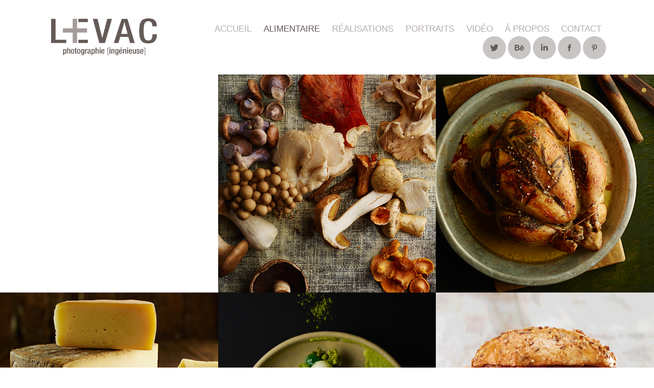

--- FILE ---
content_type: text/html; charset=utf-8
request_url: https://levacphoto.com/alimentaire
body_size: 18313
content:
<!DOCTYPE HTML>
<html lang="en-US">
<head>
  <meta charset="UTF-8" />
  <meta name="viewport" content="width=device-width, initial-scale=1" />
      <meta name="keywords"  content="photographer,studio,food,portrait,packaging,commercial,advertising,photography,art,culinary,montreal" />
      <meta name="description"  content="Photographer in Montreal" />
      <meta name="twitter:card"  content="summary_large_image" />
      <meta name="twitter:site"  content="@AdobePortfolio" />
      <meta  property="og:title" content="Benoit Levac Photographie - ALIMENTAIRE" />
      <meta  property="og:description" content="Photographer in Montreal" />
        <link rel="icon" href="https://cdn.myportfolio.com/56e5908092f00fdd964dadfdcaf51abf/264fe57f-59ec-4ef8-b183-5952a490d2a9_carw_1x1x32.jpg?h=a9f67a3acdb1d5b3ea55d7bccc7c197d" />
      <link rel="stylesheet" href="/dist/css/main.css" type="text/css" />
      <link rel="stylesheet" href="https://cdn.myportfolio.com/56e5908092f00fdd964dadfdcaf51abf/5adc23d399f174c540e6e9726b67114a1691093209.css?h=5516cfd375b6e1a29c29346270bf690f" type="text/css" />
    <link rel="canonical" href="https://levacphoto.com/alimentaire" />
      <title>Benoit Levac Photographie - ALIMENTAIRE</title>
    <script type="text/javascript" src="//use.typekit.net/ik/[base64].js?cb=35f77bfb8b50944859ea3d3804e7194e7a3173fb" async onload="
    try {
      window.Typekit.load();
    } catch (e) {
      console.warn('Typekit not loaded.');
    }
    "></script>
</head>
  <body class="transition-enabled">  <div class='page-background-video page-background-video-with-panel'>
  </div>
  <div class="js-responsive-nav">
    <div class="responsive-nav has-social">
      <div class="close-responsive-click-area js-close-responsive-nav">
        <div class="close-responsive-button"></div>
      </div>
          <div class="nav-container">
            <nav data-hover-hint="nav">
                <div class="gallery-title"><a href="/acceuil" >ACCUEIL</a></div>
                <div class="gallery-title"><a href="/alimentaire" class="active">ALIMENTAIRE</a></div>
                <div class="gallery-title"><a href="/realisations" >Réalisations</a></div>
                <div class="gallery-title"><a href="/portrait" >Portraits</a></div>
      <div class="page-title">
        <a href="/video" >Vidéo</a>
      </div>
      <div class="page-title">
        <a href="/a-propos" >À propos</a>
      </div>
      <div class="page-title">
        <a href="/contact" >Contact</a>
      </div>
                <div class="social pf-nav-social" data-hover-hint="navSocialIcons">
                  <ul>
                          <li>
                            <a href="https://twitter.com/Levacphoto" target="_blank">
                              <svg xmlns="http://www.w3.org/2000/svg" xmlns:xlink="http://www.w3.org/1999/xlink" version="1.1" viewBox="0 0 30 24" xml:space="preserve" class="icon"><path d="M24.71 5.89C24 6.2 23.2 6.4 22.4 6.53c0.82-0.5 1.45-1.29 1.75-2.23c-0.77 0.46-1.62 0.8-2.53 1 C20.92 4.5 19.9 4 18.7 4c-2.2 0-3.99 1.81-3.99 4.04c0 0.3 0 0.6 0.1 0.92C11.54 8.8 8.6 7.2 6.6 4.7 C6.3 5.3 6.1 6 6.1 6.77c0 1.4 0.7 2.6 1.8 3.36c-0.65-0.02-1.27-0.2-1.81-0.51c0 0 0 0 0 0.1 c0 2 1.4 3.6 3.2 3.96c-0.34 0.09-0.69 0.14-1.05 0.14c-0.26 0-0.51-0.03-0.75-0.07c0.51 1.6 2 2.8 3.7 2.8 c-1.36 1.08-3.08 1.73-4.95 1.73c-0.32 0-0.64-0.02-0.95-0.06C7.05 19.3 9.1 20 11.4 20c7.33 0 11.34-6.15 11.34-11.49 c0-0.18 0-0.35-0.01-0.52C23.5 7.4 24.2 6.7 24.7 5.89z"/></svg>
                            </a>
                          </li>
                          <li>
                            <a href="https://www.behance.net/Benoitlevac" target="_blank">
                              <svg id="Layer_1" data-name="Layer 1" xmlns="http://www.w3.org/2000/svg" viewBox="0 0 30 24" class="icon"><path id="path-1" d="M18.83,14.38a2.78,2.78,0,0,0,.65,1.9,2.31,2.31,0,0,0,1.7.59,2.31,2.31,0,0,0,1.38-.41,1.79,1.79,0,0,0,.71-0.87h2.31a4.48,4.48,0,0,1-1.71,2.53,5,5,0,0,1-2.78.76,5.53,5.53,0,0,1-2-.37,4.34,4.34,0,0,1-1.55-1,4.77,4.77,0,0,1-1-1.63,6.29,6.29,0,0,1,0-4.13,4.83,4.83,0,0,1,1-1.64A4.64,4.64,0,0,1,19.09,9a4.86,4.86,0,0,1,2-.4A4.5,4.5,0,0,1,23.21,9a4.36,4.36,0,0,1,1.5,1.3,5.39,5.39,0,0,1,.84,1.86,7,7,0,0,1,.18,2.18h-6.9Zm3.67-3.24A1.94,1.94,0,0,0,21,10.6a2.26,2.26,0,0,0-1,.22,2,2,0,0,0-.66.54,1.94,1.94,0,0,0-.35.69,3.47,3.47,0,0,0-.12.65h4.29A2.75,2.75,0,0,0,22.5,11.14ZM18.29,6h5.36V7.35H18.29V6ZM13.89,17.7a4.4,4.4,0,0,1-1.51.7,6.44,6.44,0,0,1-1.73.22H4.24V5.12h6.24a7.7,7.7,0,0,1,1.73.17,3.67,3.67,0,0,1,1.33.56,2.6,2.6,0,0,1,.86,1,3.74,3.74,0,0,1,.3,1.58,3,3,0,0,1-.46,1.7,3.33,3.33,0,0,1-1.35,1.12,3.19,3.19,0,0,1,1.82,1.26,3.79,3.79,0,0,1,.59,2.17,3.79,3.79,0,0,1-.39,1.77A3.24,3.24,0,0,1,13.89,17.7ZM11.72,8.19a1.25,1.25,0,0,0-.45-0.47,1.88,1.88,0,0,0-.64-0.24,5.5,5.5,0,0,0-.76-0.05H7.16v3.16h3a2,2,0,0,0,1.28-.38A1.43,1.43,0,0,0,11.89,9,1.73,1.73,0,0,0,11.72,8.19ZM11.84,13a2.39,2.39,0,0,0-1.52-.45H7.16v3.73h3.11a3.61,3.61,0,0,0,.82-0.09A2,2,0,0,0,11.77,16a1.39,1.39,0,0,0,.47-0.54,1.85,1.85,0,0,0,.17-0.88A1.77,1.77,0,0,0,11.84,13Z"/></svg>
                            </a>
                          </li>
                          <li>
                            <a href="https://www.linkedin.com/in/benoitlevac" target="_blank">
                              <svg version="1.1" id="Layer_1" xmlns="http://www.w3.org/2000/svg" xmlns:xlink="http://www.w3.org/1999/xlink" viewBox="0 0 30 24" style="enable-background:new 0 0 30 24;" xml:space="preserve" class="icon">
                              <path id="path-1_24_" d="M19.6,19v-5.8c0-1.4-0.5-2.4-1.7-2.4c-1,0-1.5,0.7-1.8,1.3C16,12.3,16,12.6,16,13v6h-3.4
                                c0,0,0.1-9.8,0-10.8H16v1.5c0,0,0,0,0,0h0v0C16.4,9,17.2,7.9,19,7.9c2.3,0,4,1.5,4,4.9V19H19.6z M8.9,6.7L8.9,6.7
                                C7.7,6.7,7,5.9,7,4.9C7,3.8,7.8,3,8.9,3s1.9,0.8,1.9,1.9C10.9,5.9,10.1,6.7,8.9,6.7z M10.6,19H7.2V8.2h3.4V19z"/>
                              </svg>
                            </a>
                          </li>
                          <li>
                            <a href="https://www.facebook.com/Levacphoto/" target="_blank">
                              <svg xmlns="http://www.w3.org/2000/svg" xmlns:xlink="http://www.w3.org/1999/xlink" version="1.1" x="0px" y="0px" viewBox="0 0 30 24" xml:space="preserve" class="icon"><path d="M16.21 20h-3.26v-8h-1.63V9.24h1.63V7.59c0-2.25 0.92-3.59 3.53-3.59h2.17v2.76H17.3 c-1.02 0-1.08 0.39-1.08 1.11l0 1.38h2.46L18.38 12h-2.17V20z"/></svg>
                            </a>
                          </li>
                          <li>
                            <a href="https://www.pinterest.com/benoitlevac/" target="_blank">
                              <svg xmlns="http://www.w3.org/2000/svg" xmlns:xlink="http://www.w3.org/1999/xlink" version="1.1" id="Layer_1" viewBox="0 0 30 24" xml:space="preserve" class="icon"><path d="M15.36 4C11.13 4 9 7.1 9 9.74c0 1.6 0.6 3 1.8 3.51c0.2 0.1 0.4 0 0.45-0.23 c0.04-0.16 0.14-0.57 0.18-0.74c0.06-0.23 0.04-0.31-0.13-0.51c-0.36-0.44-0.59-1-0.59-1.8c0-2.32 1.68-4.4 4.38-4.4 c2.39 0 3.7 1.5 3.7 3.52c0 2.65-1.14 4.89-2.82 4.89c-0.93 0-1.63-0.8-1.4-1.77c0.27-1.16 0.79-2.42 0.79-3.26 c0-0.75-0.39-1.38-1.2-1.38c-0.95 0-1.72 1.02-1.72 2.38c0 0.9 0.3 1.4 0.3 1.45s-0.97 4.26-1.14 5 c-0.34 1.49-0.05 3.31-0.03 3.49c0.01 0.1 0.1 0.1 0.2 0.05c0.09-0.12 1.22-1.56 1.61-3.01c0.11-0.41 0.63-2.53 0.63-2.53 c0.31 0.6 1.2 1.1 2.2 1.15c2.86 0 4.8-2.69 4.8-6.3C21 6.5 18.8 4 15.4 4z"/></svg>
                            </a>
                          </li>
                  </ul>
                </div>
            </nav>
          </div>
    </div>
  </div>
  <div class="site-wrap cfix">
    <div class="site-container">
      <div class="site-content e2e-site-content">
        <header class="site-header">
          <div class="logo-container">
              <div class="logo-wrap" data-hover-hint="logo">
                    <div class="logo e2e-site-logo-text logo-image  ">
    <a href="/acceuil" class="image-normal image-link">
      <img src="https://cdn.myportfolio.com/56e5908092f00fdd964dadfdcaf51abf/86e378c1-74b1-4777-a507-398fe14501fc_rwc_0x0x1231x427x4096.png?h=f9cd5e971e15ec103b4c41218d4479f9" alt="benoit levac">
    </a>
</div>
              </div>
  <div class="hamburger-click-area js-hamburger">
    <div class="hamburger">
      <i></i>
      <i></i>
      <i></i>
    </div>
  </div>
          </div>
              <div class="nav-container">
                <nav data-hover-hint="nav">
                <div class="gallery-title"><a href="/acceuil" >ACCUEIL</a></div>
                <div class="gallery-title"><a href="/alimentaire" class="active">ALIMENTAIRE</a></div>
                <div class="gallery-title"><a href="/realisations" >Réalisations</a></div>
                <div class="gallery-title"><a href="/portrait" >Portraits</a></div>
      <div class="page-title">
        <a href="/video" >Vidéo</a>
      </div>
      <div class="page-title">
        <a href="/a-propos" >À propos</a>
      </div>
      <div class="page-title">
        <a href="/contact" >Contact</a>
      </div>
                    <div class="social pf-nav-social" data-hover-hint="navSocialIcons">
                      <ul>
                              <li>
                                <a href="https://twitter.com/Levacphoto" target="_blank">
                                  <svg xmlns="http://www.w3.org/2000/svg" xmlns:xlink="http://www.w3.org/1999/xlink" version="1.1" viewBox="0 0 30 24" xml:space="preserve" class="icon"><path d="M24.71 5.89C24 6.2 23.2 6.4 22.4 6.53c0.82-0.5 1.45-1.29 1.75-2.23c-0.77 0.46-1.62 0.8-2.53 1 C20.92 4.5 19.9 4 18.7 4c-2.2 0-3.99 1.81-3.99 4.04c0 0.3 0 0.6 0.1 0.92C11.54 8.8 8.6 7.2 6.6 4.7 C6.3 5.3 6.1 6 6.1 6.77c0 1.4 0.7 2.6 1.8 3.36c-0.65-0.02-1.27-0.2-1.81-0.51c0 0 0 0 0 0.1 c0 2 1.4 3.6 3.2 3.96c-0.34 0.09-0.69 0.14-1.05 0.14c-0.26 0-0.51-0.03-0.75-0.07c0.51 1.6 2 2.8 3.7 2.8 c-1.36 1.08-3.08 1.73-4.95 1.73c-0.32 0-0.64-0.02-0.95-0.06C7.05 19.3 9.1 20 11.4 20c7.33 0 11.34-6.15 11.34-11.49 c0-0.18 0-0.35-0.01-0.52C23.5 7.4 24.2 6.7 24.7 5.89z"/></svg>
                                </a>
                              </li>
                              <li>
                                <a href="https://www.behance.net/Benoitlevac" target="_blank">
                                  <svg id="Layer_1" data-name="Layer 1" xmlns="http://www.w3.org/2000/svg" viewBox="0 0 30 24" class="icon"><path id="path-1" d="M18.83,14.38a2.78,2.78,0,0,0,.65,1.9,2.31,2.31,0,0,0,1.7.59,2.31,2.31,0,0,0,1.38-.41,1.79,1.79,0,0,0,.71-0.87h2.31a4.48,4.48,0,0,1-1.71,2.53,5,5,0,0,1-2.78.76,5.53,5.53,0,0,1-2-.37,4.34,4.34,0,0,1-1.55-1,4.77,4.77,0,0,1-1-1.63,6.29,6.29,0,0,1,0-4.13,4.83,4.83,0,0,1,1-1.64A4.64,4.64,0,0,1,19.09,9a4.86,4.86,0,0,1,2-.4A4.5,4.5,0,0,1,23.21,9a4.36,4.36,0,0,1,1.5,1.3,5.39,5.39,0,0,1,.84,1.86,7,7,0,0,1,.18,2.18h-6.9Zm3.67-3.24A1.94,1.94,0,0,0,21,10.6a2.26,2.26,0,0,0-1,.22,2,2,0,0,0-.66.54,1.94,1.94,0,0,0-.35.69,3.47,3.47,0,0,0-.12.65h4.29A2.75,2.75,0,0,0,22.5,11.14ZM18.29,6h5.36V7.35H18.29V6ZM13.89,17.7a4.4,4.4,0,0,1-1.51.7,6.44,6.44,0,0,1-1.73.22H4.24V5.12h6.24a7.7,7.7,0,0,1,1.73.17,3.67,3.67,0,0,1,1.33.56,2.6,2.6,0,0,1,.86,1,3.74,3.74,0,0,1,.3,1.58,3,3,0,0,1-.46,1.7,3.33,3.33,0,0,1-1.35,1.12,3.19,3.19,0,0,1,1.82,1.26,3.79,3.79,0,0,1,.59,2.17,3.79,3.79,0,0,1-.39,1.77A3.24,3.24,0,0,1,13.89,17.7ZM11.72,8.19a1.25,1.25,0,0,0-.45-0.47,1.88,1.88,0,0,0-.64-0.24,5.5,5.5,0,0,0-.76-0.05H7.16v3.16h3a2,2,0,0,0,1.28-.38A1.43,1.43,0,0,0,11.89,9,1.73,1.73,0,0,0,11.72,8.19ZM11.84,13a2.39,2.39,0,0,0-1.52-.45H7.16v3.73h3.11a3.61,3.61,0,0,0,.82-0.09A2,2,0,0,0,11.77,16a1.39,1.39,0,0,0,.47-0.54,1.85,1.85,0,0,0,.17-0.88A1.77,1.77,0,0,0,11.84,13Z"/></svg>
                                </a>
                              </li>
                              <li>
                                <a href="https://www.linkedin.com/in/benoitlevac" target="_blank">
                                  <svg version="1.1" id="Layer_1" xmlns="http://www.w3.org/2000/svg" xmlns:xlink="http://www.w3.org/1999/xlink" viewBox="0 0 30 24" style="enable-background:new 0 0 30 24;" xml:space="preserve" class="icon">
                                  <path id="path-1_24_" d="M19.6,19v-5.8c0-1.4-0.5-2.4-1.7-2.4c-1,0-1.5,0.7-1.8,1.3C16,12.3,16,12.6,16,13v6h-3.4
                                    c0,0,0.1-9.8,0-10.8H16v1.5c0,0,0,0,0,0h0v0C16.4,9,17.2,7.9,19,7.9c2.3,0,4,1.5,4,4.9V19H19.6z M8.9,6.7L8.9,6.7
                                    C7.7,6.7,7,5.9,7,4.9C7,3.8,7.8,3,8.9,3s1.9,0.8,1.9,1.9C10.9,5.9,10.1,6.7,8.9,6.7z M10.6,19H7.2V8.2h3.4V19z"/>
                                  </svg>
                                </a>
                              </li>
                              <li>
                                <a href="https://www.facebook.com/Levacphoto/" target="_blank">
                                  <svg xmlns="http://www.w3.org/2000/svg" xmlns:xlink="http://www.w3.org/1999/xlink" version="1.1" x="0px" y="0px" viewBox="0 0 30 24" xml:space="preserve" class="icon"><path d="M16.21 20h-3.26v-8h-1.63V9.24h1.63V7.59c0-2.25 0.92-3.59 3.53-3.59h2.17v2.76H17.3 c-1.02 0-1.08 0.39-1.08 1.11l0 1.38h2.46L18.38 12h-2.17V20z"/></svg>
                                </a>
                              </li>
                              <li>
                                <a href="https://www.pinterest.com/benoitlevac/" target="_blank">
                                  <svg xmlns="http://www.w3.org/2000/svg" xmlns:xlink="http://www.w3.org/1999/xlink" version="1.1" id="Layer_1" viewBox="0 0 30 24" xml:space="preserve" class="icon"><path d="M15.36 4C11.13 4 9 7.1 9 9.74c0 1.6 0.6 3 1.8 3.51c0.2 0.1 0.4 0 0.45-0.23 c0.04-0.16 0.14-0.57 0.18-0.74c0.06-0.23 0.04-0.31-0.13-0.51c-0.36-0.44-0.59-1-0.59-1.8c0-2.32 1.68-4.4 4.38-4.4 c2.39 0 3.7 1.5 3.7 3.52c0 2.65-1.14 4.89-2.82 4.89c-0.93 0-1.63-0.8-1.4-1.77c0.27-1.16 0.79-2.42 0.79-3.26 c0-0.75-0.39-1.38-1.2-1.38c-0.95 0-1.72 1.02-1.72 2.38c0 0.9 0.3 1.4 0.3 1.45s-0.97 4.26-1.14 5 c-0.34 1.49-0.05 3.31-0.03 3.49c0.01 0.1 0.1 0.1 0.2 0.05c0.09-0.12 1.22-1.56 1.61-3.01c0.11-0.41 0.63-2.53 0.63-2.53 c0.31 0.6 1.2 1.1 2.2 1.15c2.86 0 4.8-2.69 4.8-6.3C21 6.5 18.8 4 15.4 4z"/></svg>
                                </a>
                              </li>
                      </ul>
                    </div>
                </nav>
              </div>
        </header>
        <main>
          <section class="project-covers js-site-wrap" data-context="page.gallery.covers">
            <a class="project-cover js-project-cover-touch hold-space" href="/test" data-context="pages" data-identity="id:p5ba28854d3f0fd0bbe3263711d04b91f27a446f94d6c9f55d17fb" data-hover-hint="galleryPageCover" data-hover-hint-id="p5ba28854d3f0fd0bbe3263711d04b91f27a446f94d6c9f55d17fb">
              <div class="cover-content-container">
                <div class="cover-image-wrap">
                  <div class="cover-image">
                  </div>
                </div>
                <div class="details-wrap">
                  <div class="details">
                    <div class="details-inner">
                    </div>
                  </div>
                </div>
              </div>
            </a>
            <a class="project-cover js-project-cover-touch hold-space" href="/mushrooms-magic" data-context="pages" data-identity="id:p569e58947f7d7e521700bcb2d4e0aa27b86abee8076e2e6eafd24" data-hover-hint="galleryPageCover" data-hover-hint-id="p569e58947f7d7e521700bcb2d4e0aa27b86abee8076e2e6eafd24">
              <div class="cover-content-container">
                <div class="cover-image-wrap">
                  <div class="cover-image">
                      <div class="cover cover-normal">

            <img
              class="cover__img js-lazy"
              src="https://cdn.myportfolio.com/56e5908092f00fdd964dadfdcaf51abf/0e1b49d9-697c-47af-8fe1-d646d917df68_carw_1x1x32.jpg?h=95450b5824d2cf7894f521639f2a9ddf"
              data-src="https://cdn.myportfolio.com/56e5908092f00fdd964dadfdcaf51abf/0e1b49d9-697c-47af-8fe1-d646d917df68_car_1x1.jpg?h=d7a81ca35ace86d10f4cf414d935a5ac"
              data-srcset="https://cdn.myportfolio.com/56e5908092f00fdd964dadfdcaf51abf/0e1b49d9-697c-47af-8fe1-d646d917df68_carw_1x1x640.jpg?h=2af576baf57d2d406b964db0470df081 640w, https://cdn.myportfolio.com/56e5908092f00fdd964dadfdcaf51abf/0e1b49d9-697c-47af-8fe1-d646d917df68_carw_1x1x1280.jpg?h=18fd3bab602797b5a0bff2a349f97a3f 1280w, https://cdn.myportfolio.com/56e5908092f00fdd964dadfdcaf51abf/0e1b49d9-697c-47af-8fe1-d646d917df68_carw_1x1x1366.jpg?h=eb2234df8da495b8c0d720bf28f1c22e 1366w, https://cdn.myportfolio.com/56e5908092f00fdd964dadfdcaf51abf/0e1b49d9-697c-47af-8fe1-d646d917df68_carw_1x1x1920.jpg?h=a0ac76bd596178eff49147b9309c4cce 1920w, https://cdn.myportfolio.com/56e5908092f00fdd964dadfdcaf51abf/0e1b49d9-697c-47af-8fe1-d646d917df68_carw_1x1x2560.jpg?h=f24a3c5eb544bf25275216c66a0aba11 2560w, https://cdn.myportfolio.com/56e5908092f00fdd964dadfdcaf51abf/0e1b49d9-697c-47af-8fe1-d646d917df68_carw_1x1x5120.jpg?h=e8769802b7497e2e8e967d8c1b9e5e80 5120w"
              data-sizes="(max-width: 540px) 100vw, (max-width: 768px) 50vw, calc(1600px / 3)"
            >
                                </div>
                  </div>
                </div>
                <div class="details-wrap">
                  <div class="details">
                    <div class="details-inner">
                    </div>
                  </div>
                </div>
              </div>
            </a>
            <a class="project-cover js-project-cover-touch hold-space" href="/are-you-chicken-" data-context="pages" data-identity="id:p569e589515032b5ef97c3f106bb388b0ea3ed79d0bade8efeb1a7" data-hover-hint="galleryPageCover" data-hover-hint-id="p569e589515032b5ef97c3f106bb388b0ea3ed79d0bade8efeb1a7">
              <div class="cover-content-container">
                <div class="cover-image-wrap">
                  <div class="cover-image">
                      <div class="cover cover-normal">

            <img
              class="cover__img js-lazy"
              src="https://cdn.myportfolio.com/56e5908092f00fdd964dadfdcaf51abf/1abeced9-0480-4b0f-8fc0-36ef3726eb0e_carw_1x1x32.jpg?h=4e16726702663380efe7f14d6a807d1e"
              data-src="https://cdn.myportfolio.com/56e5908092f00fdd964dadfdcaf51abf/1abeced9-0480-4b0f-8fc0-36ef3726eb0e_car_1x1.jpg?h=4708c414035717d95e5d0db25a0509ab"
              data-srcset="https://cdn.myportfolio.com/56e5908092f00fdd964dadfdcaf51abf/1abeced9-0480-4b0f-8fc0-36ef3726eb0e_carw_1x1x640.jpg?h=77cce210d98551c886b408d7dd0396f5 640w, https://cdn.myportfolio.com/56e5908092f00fdd964dadfdcaf51abf/1abeced9-0480-4b0f-8fc0-36ef3726eb0e_carw_1x1x1280.jpg?h=32185f74f35c53a8b3cea510b30b00b3 1280w, https://cdn.myportfolio.com/56e5908092f00fdd964dadfdcaf51abf/1abeced9-0480-4b0f-8fc0-36ef3726eb0e_carw_1x1x1366.jpg?h=77cafdda5922a5e823eeb47dbc1bd445 1366w, https://cdn.myportfolio.com/56e5908092f00fdd964dadfdcaf51abf/1abeced9-0480-4b0f-8fc0-36ef3726eb0e_carw_1x1x1920.jpg?h=c38e19e8f0f187a72c2c43cb570b286f 1920w, https://cdn.myportfolio.com/56e5908092f00fdd964dadfdcaf51abf/1abeced9-0480-4b0f-8fc0-36ef3726eb0e_carw_1x1x2560.jpg?h=3af8c52addb9ea4dcef9e190d06124bf 2560w, https://cdn.myportfolio.com/56e5908092f00fdd964dadfdcaf51abf/1abeced9-0480-4b0f-8fc0-36ef3726eb0e_carw_1x1x5120.jpg?h=917b32ec756978335611a571d9a55158 5120w"
              data-sizes="(max-width: 540px) 100vw, (max-width: 768px) 50vw, calc(1600px / 3)"
            >
                                </div>
                  </div>
                </div>
                <div class="details-wrap">
                  <div class="details">
                    <div class="details-inner">
                    </div>
                  </div>
                </div>
              </div>
            </a>
            <a class="project-cover js-project-cover-touch hold-space" href="/cheese-made-in-quebec" data-context="pages" data-identity="id:p569e589488fd939282ad1caecfa65baa37cf66b4137f7310ebccc" data-hover-hint="galleryPageCover" data-hover-hint-id="p569e589488fd939282ad1caecfa65baa37cf66b4137f7310ebccc">
              <div class="cover-content-container">
                <div class="cover-image-wrap">
                  <div class="cover-image">
                      <div class="cover cover-normal">

            <img
              class="cover__img js-lazy"
              src="https://cdn.myportfolio.com/56e5908092f00fdd964dadfdcaf51abf/994412a7-1211-435a-bf8d-8ee37a1d6910_carw_1x1x32.jpg?h=850337262fbf0f753fecb011d73b6ed8"
              data-src="https://cdn.myportfolio.com/56e5908092f00fdd964dadfdcaf51abf/994412a7-1211-435a-bf8d-8ee37a1d6910_car_1x1.jpg?h=cbf730216eb02ef0ee14c43f6405ce5f"
              data-srcset="https://cdn.myportfolio.com/56e5908092f00fdd964dadfdcaf51abf/994412a7-1211-435a-bf8d-8ee37a1d6910_carw_1x1x640.jpg?h=41c42191adbf2c964eb491bfda3298a3 640w, https://cdn.myportfolio.com/56e5908092f00fdd964dadfdcaf51abf/994412a7-1211-435a-bf8d-8ee37a1d6910_carw_1x1x1280.jpg?h=f7a79871d009c24468f145f8cff34db8 1280w, https://cdn.myportfolio.com/56e5908092f00fdd964dadfdcaf51abf/994412a7-1211-435a-bf8d-8ee37a1d6910_carw_1x1x1366.jpg?h=36a1ba40fc9ff4a21f9ad26ffd7d666e 1366w, https://cdn.myportfolio.com/56e5908092f00fdd964dadfdcaf51abf/994412a7-1211-435a-bf8d-8ee37a1d6910_carw_1x1x1920.jpg?h=af20968876dc7ef0498ffe0a21b6921e 1920w, https://cdn.myportfolio.com/56e5908092f00fdd964dadfdcaf51abf/994412a7-1211-435a-bf8d-8ee37a1d6910_carw_1x1x2560.jpg?h=283f5c12196c77c94aad91672bba36a0 2560w, https://cdn.myportfolio.com/56e5908092f00fdd964dadfdcaf51abf/994412a7-1211-435a-bf8d-8ee37a1d6910_carw_1x1x5120.jpg?h=975c95df20484aaf65aba9b86fa48931 5120w"
              data-sizes="(max-width: 540px) 100vw, (max-width: 768px) 50vw, calc(1600px / 3)"
            >
                                </div>
                  </div>
                </div>
                <div class="details-wrap">
                  <div class="details">
                    <div class="details-inner">
                    </div>
                  </div>
                </div>
              </div>
            </a>
            <a class="project-cover js-project-cover-touch hold-space" href="/etude-graphique-des-mulsions" data-context="pages" data-identity="id:p571e70f481a701c615932d8d1f2e644ad6353ee512536ba062afc" data-hover-hint="galleryPageCover" data-hover-hint-id="p571e70f481a701c615932d8d1f2e644ad6353ee512536ba062afc">
              <div class="cover-content-container">
                <div class="cover-image-wrap">
                  <div class="cover-image">
                      <div class="cover cover-normal">

            <img
              class="cover__img js-lazy"
              src="https://cdn.myportfolio.com/56e5908092f00fdd964dadfdcaf51abf/8e529cd4b81ad3530524c29db44753cf82b36cd021ceb1f0f9b1bdd495ba23c0587b76662518c39c_carw_1x1x32.jpg?h=2b7daca7a21189af835382360c9fde24&amp;url=aHR0cHM6Ly9taXItczMtY2RuLWNmLmJlaGFuY2UubmV0L3Byb2plY3RzL29yaWdpbmFsLzhiNDY5NDM2NDg1MDIzLlkzSnZjQ3cyTnpBc05USXpMREFzTWpZdy5qcGc="
              data-src="https://cdn.myportfolio.com/56e5908092f00fdd964dadfdcaf51abf/8e529cd4b81ad3530524c29db44753cf82b36cd021ceb1f0f9b1bdd495ba23c0587b76662518c39c_car_1x1.jpg?h=8a182069cd84ebdaa0cd6a915b3b1278&amp;url=aHR0cHM6Ly9taXItczMtY2RuLWNmLmJlaGFuY2UubmV0L3Byb2plY3RzL29yaWdpbmFsLzhiNDY5NDM2NDg1MDIzLlkzSnZjQ3cyTnpBc05USXpMREFzTWpZdy5qcGc="
              data-srcset="https://cdn.myportfolio.com/56e5908092f00fdd964dadfdcaf51abf/8e529cd4b81ad3530524c29db44753cf82b36cd021ceb1f0f9b1bdd495ba23c0587b76662518c39c_carw_1x1x640.jpg?h=84902db4acb566777d4d7749748b7e97&amp;url=aHR0cHM6Ly9taXItczMtY2RuLWNmLmJlaGFuY2UubmV0L3Byb2plY3RzL29yaWdpbmFsLzhiNDY5NDM2NDg1MDIzLlkzSnZjQ3cyTnpBc05USXpMREFzTWpZdy5qcGc= 640w, https://cdn.myportfolio.com/56e5908092f00fdd964dadfdcaf51abf/8e529cd4b81ad3530524c29db44753cf82b36cd021ceb1f0f9b1bdd495ba23c0587b76662518c39c_carw_1x1x1280.jpg?h=4d0609f210f9bd14cad95add6d047e11&amp;url=aHR0cHM6Ly9taXItczMtY2RuLWNmLmJlaGFuY2UubmV0L3Byb2plY3RzL29yaWdpbmFsLzhiNDY5NDM2NDg1MDIzLlkzSnZjQ3cyTnpBc05USXpMREFzTWpZdy5qcGc= 1280w, https://cdn.myportfolio.com/56e5908092f00fdd964dadfdcaf51abf/8e529cd4b81ad3530524c29db44753cf82b36cd021ceb1f0f9b1bdd495ba23c0587b76662518c39c_carw_1x1x1366.jpg?h=4f527425d49bf7c52e0bd8073358fa7f&amp;url=aHR0cHM6Ly9taXItczMtY2RuLWNmLmJlaGFuY2UubmV0L3Byb2plY3RzL29yaWdpbmFsLzhiNDY5NDM2NDg1MDIzLlkzSnZjQ3cyTnpBc05USXpMREFzTWpZdy5qcGc= 1366w, https://cdn.myportfolio.com/56e5908092f00fdd964dadfdcaf51abf/8e529cd4b81ad3530524c29db44753cf82b36cd021ceb1f0f9b1bdd495ba23c0587b76662518c39c_carw_1x1x1920.jpg?h=c3743f49cd7cb44840f96918a77a7f44&amp;url=aHR0cHM6Ly9taXItczMtY2RuLWNmLmJlaGFuY2UubmV0L3Byb2plY3RzL29yaWdpbmFsLzhiNDY5NDM2NDg1MDIzLlkzSnZjQ3cyTnpBc05USXpMREFzTWpZdy5qcGc= 1920w, https://cdn.myportfolio.com/56e5908092f00fdd964dadfdcaf51abf/8e529cd4b81ad3530524c29db44753cf82b36cd021ceb1f0f9b1bdd495ba23c0587b76662518c39c_carw_1x1x2560.jpg?h=a0a0d2fea225d87424fdb1db11b7f2ca&amp;url=aHR0cHM6Ly9taXItczMtY2RuLWNmLmJlaGFuY2UubmV0L3Byb2plY3RzL29yaWdpbmFsLzhiNDY5NDM2NDg1MDIzLlkzSnZjQ3cyTnpBc05USXpMREFzTWpZdy5qcGc= 2560w, https://cdn.myportfolio.com/56e5908092f00fdd964dadfdcaf51abf/8e529cd4b81ad3530524c29db44753cf82b36cd021ceb1f0f9b1bdd495ba23c0587b76662518c39c_carw_1x1x5120.jpg?h=53a0d87248f8f8b60ea1a6046d0a053a&amp;url=aHR0cHM6Ly9taXItczMtY2RuLWNmLmJlaGFuY2UubmV0L3Byb2plY3RzL29yaWdpbmFsLzhiNDY5NDM2NDg1MDIzLlkzSnZjQ3cyTnpBc05USXpMREFzTWpZdy5qcGc= 5120w"
              data-sizes="(max-width: 540px) 100vw, (max-width: 768px) 50vw, calc(1600px / 3)"
            >
                                </div>
                  </div>
                </div>
                <div class="details-wrap">
                  <div class="details">
                    <div class="details-inner">
                    </div>
                  </div>
                </div>
              </div>
            </a>
            <a class="project-cover js-project-cover-touch hold-space" href="/summer-burgers" data-context="pages" data-identity="id:p5980a20233aa35974e342dd4aee10419116b6a0e6ef9e7893d852" data-hover-hint="galleryPageCover" data-hover-hint-id="p5980a20233aa35974e342dd4aee10419116b6a0e6ef9e7893d852">
              <div class="cover-content-container">
                <div class="cover-image-wrap">
                  <div class="cover-image">
                      <div class="cover cover-normal">

            <img
              class="cover__img js-lazy"
              src="https://cdn.myportfolio.com/56e5908092f00fdd964dadfdcaf51abf/08dd7b52-1b7e-405a-9ccf-99b764bcf9af_carw_1x1x32.gif?h=3a4830d1adeb3c8292ab89f99fc70405"
              data-src="https://cdn.myportfolio.com/56e5908092f00fdd964dadfdcaf51abf/08dd7b52-1b7e-405a-9ccf-99b764bcf9af_car_1x1.gif?h=4c851e684d6ae5bef45a79ce8d3a258c"
              data-srcset="https://cdn.myportfolio.com/56e5908092f00fdd964dadfdcaf51abf/08dd7b52-1b7e-405a-9ccf-99b764bcf9af_carw_1x1x640.gif?h=187d0ab5b8294d14f7f2eba75fd190d7 640w, https://cdn.myportfolio.com/56e5908092f00fdd964dadfdcaf51abf/08dd7b52-1b7e-405a-9ccf-99b764bcf9af_carw_1x1x1280.gif?h=6d617f1ebc11fda0bb83d8dd133dab31 1280w, https://cdn.myportfolio.com/56e5908092f00fdd964dadfdcaf51abf/08dd7b52-1b7e-405a-9ccf-99b764bcf9af_carw_1x1x1366.gif?h=ea6d0aac0f2b38e2f4fef50f5e041ce3 1366w, https://cdn.myportfolio.com/56e5908092f00fdd964dadfdcaf51abf/08dd7b52-1b7e-405a-9ccf-99b764bcf9af_carw_1x1x1920.gif?h=4e8bc192d43758a2c06801f049c4d976 1920w, https://cdn.myportfolio.com/56e5908092f00fdd964dadfdcaf51abf/08dd7b52-1b7e-405a-9ccf-99b764bcf9af_carw_1x1x2560.gif?h=154f84a73c96a1957cc01be2e4a584cc 2560w, https://cdn.myportfolio.com/56e5908092f00fdd964dadfdcaf51abf/08dd7b52-1b7e-405a-9ccf-99b764bcf9af_carw_1x1x5120.gif?h=a43991864f7056000aa301aae4fe2fae 5120w"
              data-sizes="(max-width: 540px) 100vw, (max-width: 768px) 50vw, calc(1600px / 3)"
            >
                                </div>
                  </div>
                </div>
                <div class="details-wrap">
                  <div class="details">
                    <div class="details-inner">
                    </div>
                  </div>
                </div>
              </div>
            </a>
            <a class="project-cover js-project-cover-touch hold-space" href="/la-pantry-laissez-vous-inspirer-" data-context="pages" data-identity="id:p573b24dc9dd30fe08035ed68d51d6cc3241e61e8e8dc61a1dd7ff" data-hover-hint="galleryPageCover" data-hover-hint-id="p573b24dc9dd30fe08035ed68d51d6cc3241e61e8e8dc61a1dd7ff">
              <div class="cover-content-container">
                <div class="cover-image-wrap">
                  <div class="cover-image">
                      <div class="cover cover-normal">

            <img
              class="cover__img js-lazy"
              src="https://cdn.myportfolio.com/56e5908092f00fdd964dadfdcaf51abf/1abb252b-f858-4bb2-a015-b9e1fcfe5011_carw_1x1x32.jpg?h=7c160ce18099e41e18f136b91829fd47"
              data-src="https://cdn.myportfolio.com/56e5908092f00fdd964dadfdcaf51abf/1abb252b-f858-4bb2-a015-b9e1fcfe5011_car_1x1.jpg?h=2190bb4292b568cc1dba40fd4445bd13"
              data-srcset="https://cdn.myportfolio.com/56e5908092f00fdd964dadfdcaf51abf/1abb252b-f858-4bb2-a015-b9e1fcfe5011_carw_1x1x640.jpg?h=35eb3453ca791f14a563c2ce6a991117 640w, https://cdn.myportfolio.com/56e5908092f00fdd964dadfdcaf51abf/1abb252b-f858-4bb2-a015-b9e1fcfe5011_carw_1x1x1280.jpg?h=8fc9fb135902a088449225963cfd5256 1280w, https://cdn.myportfolio.com/56e5908092f00fdd964dadfdcaf51abf/1abb252b-f858-4bb2-a015-b9e1fcfe5011_carw_1x1x1366.jpg?h=03ad4fadab8d676faeec79f630ac7521 1366w, https://cdn.myportfolio.com/56e5908092f00fdd964dadfdcaf51abf/1abb252b-f858-4bb2-a015-b9e1fcfe5011_carw_1x1x1920.jpg?h=f532dda3ad08e3e4a598342ee8547f60 1920w, https://cdn.myportfolio.com/56e5908092f00fdd964dadfdcaf51abf/1abb252b-f858-4bb2-a015-b9e1fcfe5011_carw_1x1x2560.jpg?h=4d450b7d65a0aa6a3640f725e6d16a39 2560w, https://cdn.myportfolio.com/56e5908092f00fdd964dadfdcaf51abf/1abb252b-f858-4bb2-a015-b9e1fcfe5011_carw_1x1x5120.jpg?h=0c2553fa9a4a01c03596bf983338a6cc 5120w"
              data-sizes="(max-width: 540px) 100vw, (max-width: 768px) 50vw, calc(1600px / 3)"
            >
                                </div>
                  </div>
                </div>
                <div class="details-wrap">
                  <div class="details">
                    <div class="details-inner">
                    </div>
                  </div>
                </div>
              </div>
            </a>
            <a class="project-cover js-project-cover-touch hold-space" href="/pumpkin-and-squash-recipes-for-halloween" data-context="pages" data-identity="id:p569e589485ccee15e3695fe6cb708ef6b6331f03d38613555612c" data-hover-hint="galleryPageCover" data-hover-hint-id="p569e589485ccee15e3695fe6cb708ef6b6331f03d38613555612c">
              <div class="cover-content-container">
                <div class="cover-image-wrap">
                  <div class="cover-image">
                      <div class="cover cover-normal">

            <img
              class="cover__img js-lazy"
              src="https://cdn.myportfolio.com/56e5908092f00fdd964dadfdcaf51abf/be2c982f-d18a-462a-896a-8a426780b223_carw_1x1x32.jpg?h=aedf86e5bf98bdbf47eedc42a8df6117"
              data-src="https://cdn.myportfolio.com/56e5908092f00fdd964dadfdcaf51abf/be2c982f-d18a-462a-896a-8a426780b223_car_1x1.jpg?h=3a667e9ca2855172770404ab3c3c64e2"
              data-srcset="https://cdn.myportfolio.com/56e5908092f00fdd964dadfdcaf51abf/be2c982f-d18a-462a-896a-8a426780b223_carw_1x1x640.jpg?h=abd428d281795117aaa643ac1bf544b9 640w, https://cdn.myportfolio.com/56e5908092f00fdd964dadfdcaf51abf/be2c982f-d18a-462a-896a-8a426780b223_carw_1x1x1280.jpg?h=757da5bed7b167c9ca1fbba548db4d77 1280w, https://cdn.myportfolio.com/56e5908092f00fdd964dadfdcaf51abf/be2c982f-d18a-462a-896a-8a426780b223_carw_1x1x1366.jpg?h=8a6821e72c9acaae6ccb26d2830f7af5 1366w, https://cdn.myportfolio.com/56e5908092f00fdd964dadfdcaf51abf/be2c982f-d18a-462a-896a-8a426780b223_carw_1x1x1920.jpg?h=6040d5d68dbbdcc50db504e9fd736324 1920w, https://cdn.myportfolio.com/56e5908092f00fdd964dadfdcaf51abf/be2c982f-d18a-462a-896a-8a426780b223_carw_1x1x2560.jpg?h=e4784b701f83fc86b19fed6d189848ac 2560w, https://cdn.myportfolio.com/56e5908092f00fdd964dadfdcaf51abf/be2c982f-d18a-462a-896a-8a426780b223_carw_1x1x5120.jpg?h=d922ded6873c8d7669a1ec82a4d258e7 5120w"
              data-sizes="(max-width: 540px) 100vw, (max-width: 768px) 50vw, calc(1600px / 3)"
            >
                                </div>
                  </div>
                </div>
                <div class="details-wrap">
                  <div class="details">
                    <div class="details-inner">
                    </div>
                  </div>
                </div>
              </div>
            </a>
            <a class="project-cover js-project-cover-touch hold-space" href="/vegetarian-meals-to-get-vitamins-in-the-winter" data-context="pages" data-identity="id:p569e5894a51daf6cf287fa4699416e353c4302ca9a04763311ddc" data-hover-hint="galleryPageCover" data-hover-hint-id="p569e5894a51daf6cf287fa4699416e353c4302ca9a04763311ddc">
              <div class="cover-content-container">
                <div class="cover-image-wrap">
                  <div class="cover-image">
                      <div class="cover cover-normal">

            <img
              class="cover__img js-lazy"
              src="https://cdn.myportfolio.com/56e5908092f00fdd964dadfdcaf51abf/2adbe514065407.588f9069d4f87_carw_1x1x32.jpg?h=835d7f46bddf7cb0242f1adc8c9612d1"
              data-src="https://cdn.myportfolio.com/56e5908092f00fdd964dadfdcaf51abf/2adbe514065407.588f9069d4f87_car_1x1.jpg?h=b7b0ebec6b77f886ac7f5d1b8196ae4e"
              data-srcset="https://cdn.myportfolio.com/56e5908092f00fdd964dadfdcaf51abf/2adbe514065407.588f9069d4f87_carw_1x1x640.jpg?h=a0800d6543239da1f94f00ba9290ce09 640w, https://cdn.myportfolio.com/56e5908092f00fdd964dadfdcaf51abf/2adbe514065407.588f9069d4f87_carw_1x1x1280.jpg?h=52d1d4d6b53f47925b7c9d8b870fb818 1280w, https://cdn.myportfolio.com/56e5908092f00fdd964dadfdcaf51abf/2adbe514065407.588f9069d4f87_carw_1x1x1366.jpg?h=48de421965d521eff9dc51ad288cab8e 1366w, https://cdn.myportfolio.com/56e5908092f00fdd964dadfdcaf51abf/2adbe514065407.588f9069d4f87_carw_1x1x1920.jpg?h=747a66e10435495b326875c8f03d0277 1920w, https://cdn.myportfolio.com/56e5908092f00fdd964dadfdcaf51abf/2adbe514065407.588f9069d4f87_carw_1x1x2560.jpg?h=48d38ded5296a903a3b6e5f72ce85fdd 2560w, https://cdn.myportfolio.com/56e5908092f00fdd964dadfdcaf51abf/2adbe514065407.588f9069d4f87_carw_1x1x5120.jpg?h=925162c150a4098c27db67b9aecaae49 5120w"
              data-sizes="(max-width: 540px) 100vw, (max-width: 768px) 50vw, calc(1600px / 3)"
            >
                                </div>
                  </div>
                </div>
                <div class="details-wrap">
                  <div class="details">
                    <div class="details-inner">
                    </div>
                  </div>
                </div>
              </div>
            </a>
            <a class="project-cover js-project-cover-touch hold-space" href="/italie" data-context="pages" data-identity="id:p588665a871553e0d3237369fe73d9838e61b7911dc83a219f7fcf" data-hover-hint="galleryPageCover" data-hover-hint-id="p588665a871553e0d3237369fe73d9838e61b7911dc83a219f7fcf">
              <div class="cover-content-container">
                <div class="cover-image-wrap">
                  <div class="cover-image">
                      <div class="cover cover-normal">

            <img
              class="cover__img js-lazy"
              src="https://cdn.myportfolio.com/56e5908092f00fdd964dadfdcaf51abf/de92f747827481.588665fe26dcc_carw_1x1x32.jpg?h=ccee38e37d00f939b5db6ec4fe096616"
              data-src="https://cdn.myportfolio.com/56e5908092f00fdd964dadfdcaf51abf/de92f747827481.588665fe26dcc_car_1x1.jpg?h=9d1ea2384966802e4aa3ea9a7eda6eb2"
              data-srcset="https://cdn.myportfolio.com/56e5908092f00fdd964dadfdcaf51abf/de92f747827481.588665fe26dcc_carw_1x1x640.jpg?h=2c3811e1a2e8f9cd827813cfa3b56aff 640w, https://cdn.myportfolio.com/56e5908092f00fdd964dadfdcaf51abf/de92f747827481.588665fe26dcc_carw_1x1x1280.jpg?h=c96db033ab4ed9cccc0db4ab25785c5d 1280w, https://cdn.myportfolio.com/56e5908092f00fdd964dadfdcaf51abf/de92f747827481.588665fe26dcc_carw_1x1x1366.jpg?h=0dcb582e9bd8fbb4c359f3b1b9af247f 1366w, https://cdn.myportfolio.com/56e5908092f00fdd964dadfdcaf51abf/de92f747827481.588665fe26dcc_carw_1x1x1920.jpg?h=30535b0333adfb52eb8eaca34be316e5 1920w, https://cdn.myportfolio.com/56e5908092f00fdd964dadfdcaf51abf/de92f747827481.588665fe26dcc_carw_1x1x2560.jpg?h=1066d46d09b4551630c97f34e5986071 2560w, https://cdn.myportfolio.com/56e5908092f00fdd964dadfdcaf51abf/de92f747827481.588665fe26dcc_carw_1x1x5120.jpg?h=3011437a70ffc16b0c63c83997c40f4f 5120w"
              data-sizes="(max-width: 540px) 100vw, (max-width: 768px) 50vw, calc(1600px / 3)"
            >
                                </div>
                  </div>
                </div>
                <div class="details-wrap">
                  <div class="details">
                    <div class="details-inner">
                    </div>
                  </div>
                </div>
              </div>
            </a>
            <a class="project-cover js-project-cover-touch hold-space" href="/a-la-soupe" data-context="pages" data-identity="id:p582ddafbde8ec7e305dfc9175bfef733e3f6b5b5ead560f72069c" data-hover-hint="galleryPageCover" data-hover-hint-id="p582ddafbde8ec7e305dfc9175bfef733e3f6b5b5ead560f72069c">
              <div class="cover-content-container">
                <div class="cover-image-wrap">
                  <div class="cover-image">
                      <div class="cover cover-normal">

            <img
              class="cover__img js-lazy"
              src="https://cdn.myportfolio.com/56e5908092f00fdd964dadfdcaf51abf/0f01f68b41debd97f9f0f2f57dc33f4d4599211ce6106e935f2cf8f154ab0a0a6fde20fcc7959b24_carw_1x1x32.jpg?h=8a6e9abaf990b6597655d8f7a7b9cccf&amp;url=aHR0cHM6Ly9taXItczMtY2RuLWNmLmJlaGFuY2UubmV0L3Byb2plY3RzL29yaWdpbmFsLzBjMjAwOTQzMDA5Njc3LlkzSnZjQ3c1TURRc056QTNMREFzTkRnMi5qcGc="
              data-src="https://cdn.myportfolio.com/56e5908092f00fdd964dadfdcaf51abf/0f01f68b41debd97f9f0f2f57dc33f4d4599211ce6106e935f2cf8f154ab0a0a6fde20fcc7959b24_car_1x1.jpg?h=95d0408463a66151c3b5ee084d2b29de&amp;url=aHR0cHM6Ly9taXItczMtY2RuLWNmLmJlaGFuY2UubmV0L3Byb2plY3RzL29yaWdpbmFsLzBjMjAwOTQzMDA5Njc3LlkzSnZjQ3c1TURRc056QTNMREFzTkRnMi5qcGc="
              data-srcset="https://cdn.myportfolio.com/56e5908092f00fdd964dadfdcaf51abf/0f01f68b41debd97f9f0f2f57dc33f4d4599211ce6106e935f2cf8f154ab0a0a6fde20fcc7959b24_carw_1x1x640.jpg?h=96e5410af7bf79d6afa64cbcfec7a13e&amp;url=aHR0cHM6Ly9taXItczMtY2RuLWNmLmJlaGFuY2UubmV0L3Byb2plY3RzL29yaWdpbmFsLzBjMjAwOTQzMDA5Njc3LlkzSnZjQ3c1TURRc056QTNMREFzTkRnMi5qcGc= 640w, https://cdn.myportfolio.com/56e5908092f00fdd964dadfdcaf51abf/0f01f68b41debd97f9f0f2f57dc33f4d4599211ce6106e935f2cf8f154ab0a0a6fde20fcc7959b24_carw_1x1x1280.jpg?h=ed41b9f622c20b5f0904b37389e9ec4d&amp;url=aHR0cHM6Ly9taXItczMtY2RuLWNmLmJlaGFuY2UubmV0L3Byb2plY3RzL29yaWdpbmFsLzBjMjAwOTQzMDA5Njc3LlkzSnZjQ3c1TURRc056QTNMREFzTkRnMi5qcGc= 1280w, https://cdn.myportfolio.com/56e5908092f00fdd964dadfdcaf51abf/0f01f68b41debd97f9f0f2f57dc33f4d4599211ce6106e935f2cf8f154ab0a0a6fde20fcc7959b24_carw_1x1x1366.jpg?h=114e61605a5f231be4f0e2c8b75fa63d&amp;url=aHR0cHM6Ly9taXItczMtY2RuLWNmLmJlaGFuY2UubmV0L3Byb2plY3RzL29yaWdpbmFsLzBjMjAwOTQzMDA5Njc3LlkzSnZjQ3c1TURRc056QTNMREFzTkRnMi5qcGc= 1366w, https://cdn.myportfolio.com/56e5908092f00fdd964dadfdcaf51abf/0f01f68b41debd97f9f0f2f57dc33f4d4599211ce6106e935f2cf8f154ab0a0a6fde20fcc7959b24_carw_1x1x1920.jpg?h=7313e612da03168fcdee66bcf1e705d0&amp;url=aHR0cHM6Ly9taXItczMtY2RuLWNmLmJlaGFuY2UubmV0L3Byb2plY3RzL29yaWdpbmFsLzBjMjAwOTQzMDA5Njc3LlkzSnZjQ3c1TURRc056QTNMREFzTkRnMi5qcGc= 1920w, https://cdn.myportfolio.com/56e5908092f00fdd964dadfdcaf51abf/0f01f68b41debd97f9f0f2f57dc33f4d4599211ce6106e935f2cf8f154ab0a0a6fde20fcc7959b24_carw_1x1x2560.jpg?h=a5135833d4101878bd2f6e9a3e039e4d&amp;url=aHR0cHM6Ly9taXItczMtY2RuLWNmLmJlaGFuY2UubmV0L3Byb2plY3RzL29yaWdpbmFsLzBjMjAwOTQzMDA5Njc3LlkzSnZjQ3c1TURRc056QTNMREFzTkRnMi5qcGc= 2560w, https://cdn.myportfolio.com/56e5908092f00fdd964dadfdcaf51abf/0f01f68b41debd97f9f0f2f57dc33f4d4599211ce6106e935f2cf8f154ab0a0a6fde20fcc7959b24_carw_1x1x5120.jpg?h=c48b1cf3074066028c8a5e492daecdb4&amp;url=aHR0cHM6Ly9taXItczMtY2RuLWNmLmJlaGFuY2UubmV0L3Byb2plY3RzL29yaWdpbmFsLzBjMjAwOTQzMDA5Njc3LlkzSnZjQ3c1TURRc056QTNMREFzTkRnMi5qcGc= 5120w"
              data-sizes="(max-width: 540px) 100vw, (max-width: 768px) 50vw, calc(1600px / 3)"
            >
                                </div>
                  </div>
                </div>
                <div class="details-wrap">
                  <div class="details">
                    <div class="details-inner">
                    </div>
                  </div>
                </div>
              </div>
            </a>
            <a class="project-cover js-project-cover-touch hold-space" href="/soupe-legumes-et-palourdes" data-context="pages" data-identity="id:p588658efc656803b0a2ce32e761a2a0c6f16e4d36e5e534d4f43f" data-hover-hint="galleryPageCover" data-hover-hint-id="p588658efc656803b0a2ce32e761a2a0c6f16e4d36e5e534d4f43f">
              <div class="cover-content-container">
                <div class="cover-image-wrap">
                  <div class="cover-image">
                      <div class="cover cover-normal">

            <img
              class="cover__img js-lazy"
              src="https://cdn.myportfolio.com/56e5908092f00fdd964dadfdcaf51abf/cb3b6947824881.5886592acbddb_carw_1x1x32.jpg?h=9fb3c6f604108042bfcdcd769f2698aa"
              data-src="https://cdn.myportfolio.com/56e5908092f00fdd964dadfdcaf51abf/cb3b6947824881.5886592acbddb_car_1x1.jpg?h=e603ead55db9fda9a6036bea3019c61a"
              data-srcset="https://cdn.myportfolio.com/56e5908092f00fdd964dadfdcaf51abf/cb3b6947824881.5886592acbddb_carw_1x1x640.jpg?h=536a8bbfba9c59d8c8b4140ffddc99bf 640w, https://cdn.myportfolio.com/56e5908092f00fdd964dadfdcaf51abf/cb3b6947824881.5886592acbddb_carw_1x1x1280.jpg?h=630c489beb6e2fcb8955e2f5defcfdd3 1280w, https://cdn.myportfolio.com/56e5908092f00fdd964dadfdcaf51abf/cb3b6947824881.5886592acbddb_carw_1x1x1366.jpg?h=77e5ca5e00c2c0164e833a855970ae65 1366w, https://cdn.myportfolio.com/56e5908092f00fdd964dadfdcaf51abf/cb3b6947824881.5886592acbddb_carw_1x1x1920.jpg?h=ae61d22b4f58f61e9856d92a1a60af99 1920w, https://cdn.myportfolio.com/56e5908092f00fdd964dadfdcaf51abf/cb3b6947824881.5886592acbddb_carw_1x1x2560.jpg?h=e9b43324f06f576448fd5d7c013b28d5 2560w, https://cdn.myportfolio.com/56e5908092f00fdd964dadfdcaf51abf/cb3b6947824881.5886592acbddb_carw_1x1x5120.jpg?h=a488099599958f7ac15c945951ae06ba 5120w"
              data-sizes="(max-width: 540px) 100vw, (max-width: 768px) 50vw, calc(1600px / 3)"
            >
                                </div>
                  </div>
                </div>
                <div class="details-wrap">
                  <div class="details">
                    <div class="details-inner">
                    </div>
                  </div>
                </div>
              </div>
            </a>
            <a class="project-cover js-project-cover-touch hold-space" href="/top-11-food-photographers-of-2014" data-context="pages" data-identity="id:p569e5894eb2a117bf195ae865b8730ff5318ad0cbcf31ab534586" data-hover-hint="galleryPageCover" data-hover-hint-id="p569e5894eb2a117bf195ae865b8730ff5318ad0cbcf31ab534586">
              <div class="cover-content-container">
                <div class="cover-image-wrap">
                  <div class="cover-image">
                      <div class="cover cover-normal">

            <img
              class="cover__img js-lazy"
              src="https://cdn.myportfolio.com/56e5908092f00fdd964dadfdcaf51abf/1b282c5c-6f9c-483a-a81d-6a6c12ec3cf9_carw_1x1x32.jpg?h=5e2b6046720c96f39ff21f65e4076bf5"
              data-src="https://cdn.myportfolio.com/56e5908092f00fdd964dadfdcaf51abf/1b282c5c-6f9c-483a-a81d-6a6c12ec3cf9_car_1x1.jpg?h=c4a5420198ed3f1deb5e1f0e1c488513"
              data-srcset="https://cdn.myportfolio.com/56e5908092f00fdd964dadfdcaf51abf/1b282c5c-6f9c-483a-a81d-6a6c12ec3cf9_carw_1x1x640.jpg?h=7f2339b4717356ed7a82c03749bf0f13 640w, https://cdn.myportfolio.com/56e5908092f00fdd964dadfdcaf51abf/1b282c5c-6f9c-483a-a81d-6a6c12ec3cf9_carw_1x1x1280.jpg?h=771f4df756ad07435b513eaca1833bca 1280w, https://cdn.myportfolio.com/56e5908092f00fdd964dadfdcaf51abf/1b282c5c-6f9c-483a-a81d-6a6c12ec3cf9_carw_1x1x1366.jpg?h=915a99684b3197afb6c483d656396731 1366w, https://cdn.myportfolio.com/56e5908092f00fdd964dadfdcaf51abf/1b282c5c-6f9c-483a-a81d-6a6c12ec3cf9_carw_1x1x1920.jpg?h=0df631f9fc9ab1bfeb5914a791c0d49f 1920w, https://cdn.myportfolio.com/56e5908092f00fdd964dadfdcaf51abf/1b282c5c-6f9c-483a-a81d-6a6c12ec3cf9_carw_1x1x2560.jpg?h=f278e42795db596626fadc0c0df0fe1c 2560w, https://cdn.myportfolio.com/56e5908092f00fdd964dadfdcaf51abf/1b282c5c-6f9c-483a-a81d-6a6c12ec3cf9_carw_1x1x5120.jpg?h=d209bf1f1e0ca8f76d7dfae95881e690 5120w"
              data-sizes="(max-width: 540px) 100vw, (max-width: 768px) 50vw, calc(1600px / 3)"
            >
                                </div>
                  </div>
                </div>
                <div class="details-wrap">
                  <div class="details">
                    <div class="details-inner">
                    </div>
                  </div>
                </div>
              </div>
            </a>
            <a class="project-cover js-project-cover-touch hold-space" href="/raw-1" data-context="pages" data-identity="id:p569e58954151f617afd581fe28867b9fbc445f8d9bc4518d742dc" data-hover-hint="galleryPageCover" data-hover-hint-id="p569e58954151f617afd581fe28867b9fbc445f8d9bc4518d742dc">
              <div class="cover-content-container">
                <div class="cover-image-wrap">
                  <div class="cover-image">
                      <div class="cover cover-normal">

            <img
              class="cover__img js-lazy"
              src="https://cdn.myportfolio.com/56e5908092f00fdd964dadfdcaf51abf/54e62250-8bb4-4bc9-b7cc-ff56ed2cb0b1_carw_1x1x32.jpg?h=e98be58876fc52899f05cf695b34010b"
              data-src="https://cdn.myportfolio.com/56e5908092f00fdd964dadfdcaf51abf/54e62250-8bb4-4bc9-b7cc-ff56ed2cb0b1_car_1x1.jpg?h=6bdb6849c3024e8eaf92ebe3d6563bea"
              data-srcset="https://cdn.myportfolio.com/56e5908092f00fdd964dadfdcaf51abf/54e62250-8bb4-4bc9-b7cc-ff56ed2cb0b1_carw_1x1x640.jpg?h=9bc8cfb1d6cdde3226133570b78b2ac1 640w, https://cdn.myportfolio.com/56e5908092f00fdd964dadfdcaf51abf/54e62250-8bb4-4bc9-b7cc-ff56ed2cb0b1_carw_1x1x1280.jpg?h=803431607c0ff1cd2ed3b884064dbe63 1280w, https://cdn.myportfolio.com/56e5908092f00fdd964dadfdcaf51abf/54e62250-8bb4-4bc9-b7cc-ff56ed2cb0b1_carw_1x1x1366.jpg?h=5007d558e0a0b1f10a2ba248b37925e2 1366w, https://cdn.myportfolio.com/56e5908092f00fdd964dadfdcaf51abf/54e62250-8bb4-4bc9-b7cc-ff56ed2cb0b1_carw_1x1x1920.jpg?h=452ee0d0dd635c0f8574b7a4227f9ab0 1920w, https://cdn.myportfolio.com/56e5908092f00fdd964dadfdcaf51abf/54e62250-8bb4-4bc9-b7cc-ff56ed2cb0b1_carw_1x1x2560.jpg?h=ea0ca48746f19cca3f4952f5117317ab 2560w, https://cdn.myportfolio.com/56e5908092f00fdd964dadfdcaf51abf/54e62250-8bb4-4bc9-b7cc-ff56ed2cb0b1_carw_1x1x5120.jpg?h=546484108ef38b51cf0c9177935e7b31 5120w"
              data-sizes="(max-width: 540px) 100vw, (max-width: 768px) 50vw, calc(1600px / 3)"
            >
                                </div>
                  </div>
                </div>
                <div class="details-wrap">
                  <div class="details">
                    <div class="details-inner">
                    </div>
                  </div>
                </div>
              </div>
            </a>
            <a class="project-cover js-project-cover-touch hold-space" href="/chefs-secrets" data-context="pages" data-identity="id:p569e5894b7ef9b399340ea661d171110381c206d9b0d060349663" data-hover-hint="galleryPageCover" data-hover-hint-id="p569e5894b7ef9b399340ea661d171110381c206d9b0d060349663">
              <div class="cover-content-container">
                <div class="cover-image-wrap">
                  <div class="cover-image">
                      <div class="cover cover-normal">

            <img
              class="cover__img js-lazy"
              src="https://cdn.myportfolio.com/56e5908092f00fdd964dadfdcaf51abf/b10bd2d1-060a-4e82-b74b-1347227dd699_carw_1x1x32.jpg?h=50329234e22b118e8cacabad1ef3f813"
              data-src="https://cdn.myportfolio.com/56e5908092f00fdd964dadfdcaf51abf/b10bd2d1-060a-4e82-b74b-1347227dd699_car_1x1.jpg?h=bbb9f3e686f84143ba5931d03720bb01"
              data-srcset="https://cdn.myportfolio.com/56e5908092f00fdd964dadfdcaf51abf/b10bd2d1-060a-4e82-b74b-1347227dd699_carw_1x1x640.jpg?h=407f4343f74f39faf96e79e08849e194 640w, https://cdn.myportfolio.com/56e5908092f00fdd964dadfdcaf51abf/b10bd2d1-060a-4e82-b74b-1347227dd699_carw_1x1x1280.jpg?h=d661b8e47a9ea140d7d3a22e5142bb2c 1280w, https://cdn.myportfolio.com/56e5908092f00fdd964dadfdcaf51abf/b10bd2d1-060a-4e82-b74b-1347227dd699_carw_1x1x1366.jpg?h=5aea0bf8ef14728a6840b7cb3ff89eff 1366w, https://cdn.myportfolio.com/56e5908092f00fdd964dadfdcaf51abf/b10bd2d1-060a-4e82-b74b-1347227dd699_carw_1x1x1920.jpg?h=49c1d52cf5343f12e60cfc15266836aa 1920w, https://cdn.myportfolio.com/56e5908092f00fdd964dadfdcaf51abf/b10bd2d1-060a-4e82-b74b-1347227dd699_carw_1x1x2560.jpg?h=fda5450698a7e68be696a4c18f94bc5b 2560w, https://cdn.myportfolio.com/56e5908092f00fdd964dadfdcaf51abf/b10bd2d1-060a-4e82-b74b-1347227dd699_carw_1x1x5120.jpg?h=7472cb79a08b8a4c0ce454d7e8efac13 5120w"
              data-sizes="(max-width: 540px) 100vw, (max-width: 768px) 50vw, calc(1600px / 3)"
            >
                                </div>
                  </div>
                </div>
                <div class="details-wrap">
                  <div class="details">
                    <div class="details-inner">
                    </div>
                  </div>
                </div>
              </div>
            </a>
            <a class="project-cover js-project-cover-touch hold-space" href="/poulet-bbq" data-context="pages" data-identity="id:p58866a9caef6adb93f027624cb9c35b6431bfe7ad57ce9028a809" data-hover-hint="galleryPageCover" data-hover-hint-id="p58866a9caef6adb93f027624cb9c35b6431bfe7ad57ce9028a809">
              <div class="cover-content-container">
                <div class="cover-image-wrap">
                  <div class="cover-image">
                      <div class="cover cover-normal">

            <img
              class="cover__img js-lazy"
              src="https://cdn.myportfolio.com/56e5908092f00fdd964dadfdcaf51abf/2e7b8c47828567.58866addaff1c_carw_1x1x32.jpg?h=8017401287d7383e3b790753d99f3930"
              data-src="https://cdn.myportfolio.com/56e5908092f00fdd964dadfdcaf51abf/2e7b8c47828567.58866addaff1c_car_1x1.jpg?h=5c534d2799d356fb2a069ec2ec438780"
              data-srcset="https://cdn.myportfolio.com/56e5908092f00fdd964dadfdcaf51abf/2e7b8c47828567.58866addaff1c_carw_1x1x640.jpg?h=9549ce2ff6405f963e0fd2a01c301594 640w, https://cdn.myportfolio.com/56e5908092f00fdd964dadfdcaf51abf/2e7b8c47828567.58866addaff1c_carw_1x1x1280.jpg?h=4203258f3917cb61d43c87cf90bfcdc5 1280w, https://cdn.myportfolio.com/56e5908092f00fdd964dadfdcaf51abf/2e7b8c47828567.58866addaff1c_carw_1x1x1366.jpg?h=9234cc29500cb8f037d08507273a247c 1366w, https://cdn.myportfolio.com/56e5908092f00fdd964dadfdcaf51abf/2e7b8c47828567.58866addaff1c_carw_1x1x1920.jpg?h=176db295638d08d44218b95778f5c6ce 1920w, https://cdn.myportfolio.com/56e5908092f00fdd964dadfdcaf51abf/2e7b8c47828567.58866addaff1c_carw_1x1x2560.jpg?h=0fb62ac0932798bcf1768b02d3ff7e5a 2560w, https://cdn.myportfolio.com/56e5908092f00fdd964dadfdcaf51abf/2e7b8c47828567.58866addaff1c_carw_1x1x5120.jpg?h=812ca878adcce4301461cb2698e6ccbf 5120w"
              data-sizes="(max-width: 540px) 100vw, (max-width: 768px) 50vw, calc(1600px / 3)"
            >
                                </div>
                  </div>
                </div>
                <div class="details-wrap">
                  <div class="details">
                    <div class="details-inner">
                    </div>
                  </div>
                </div>
              </div>
            </a>
            <a class="project-cover js-project-cover-touch hold-space" href="/poutine-week-" data-context="pages" data-identity="id:p56efecfeb9a87bc47056d23629f58f0d4ef16561693c36336a0ab" data-hover-hint="galleryPageCover" data-hover-hint-id="p56efecfeb9a87bc47056d23629f58f0d4ef16561693c36336a0ab">
              <div class="cover-content-container">
                <div class="cover-image-wrap">
                  <div class="cover-image">
                      <div class="cover cover-normal">

            <img
              class="cover__img js-lazy"
              src="https://cdn.myportfolio.com/56e5908092f00fdd964dadfdcaf51abf/476a2fbe-4413-45ea-bfac-4f90d8517c4f_carw_1x1x32.jpg?h=faebb70543865fab9db616734c0b551a"
              data-src="https://cdn.myportfolio.com/56e5908092f00fdd964dadfdcaf51abf/476a2fbe-4413-45ea-bfac-4f90d8517c4f_car_1x1.jpg?h=0e45f3277b9adb048a709923044cd62a"
              data-srcset="https://cdn.myportfolio.com/56e5908092f00fdd964dadfdcaf51abf/476a2fbe-4413-45ea-bfac-4f90d8517c4f_carw_1x1x640.jpg?h=ef29bf8617361dd5aeff645cf9d96bd2 640w, https://cdn.myportfolio.com/56e5908092f00fdd964dadfdcaf51abf/476a2fbe-4413-45ea-bfac-4f90d8517c4f_carw_1x1x1280.jpg?h=1c3234e2e738fb08805f35416543e14f 1280w, https://cdn.myportfolio.com/56e5908092f00fdd964dadfdcaf51abf/476a2fbe-4413-45ea-bfac-4f90d8517c4f_carw_1x1x1366.jpg?h=600c730051cdb0b824e4d4ec3f857cca 1366w, https://cdn.myportfolio.com/56e5908092f00fdd964dadfdcaf51abf/476a2fbe-4413-45ea-bfac-4f90d8517c4f_carw_1x1x1920.jpg?h=6e99b64bc2bc2fafe74031a775ab5017 1920w, https://cdn.myportfolio.com/56e5908092f00fdd964dadfdcaf51abf/476a2fbe-4413-45ea-bfac-4f90d8517c4f_carw_1x1x2560.jpg?h=fe6e53790a6b861c26527f7dec34dc87 2560w, https://cdn.myportfolio.com/56e5908092f00fdd964dadfdcaf51abf/476a2fbe-4413-45ea-bfac-4f90d8517c4f_carw_1x1x5120.jpg?h=ef0cb1bf42d7c1a7ed40e3572de90b4f 5120w"
              data-sizes="(max-width: 540px) 100vw, (max-width: 768px) 50vw, calc(1600px / 3)"
            >
                                </div>
                  </div>
                </div>
                <div class="details-wrap">
                  <div class="details">
                    <div class="details-inner">
                    </div>
                  </div>
                </div>
              </div>
            </a>
            <a class="project-cover js-project-cover-touch hold-space" href="/tournedos-returning-to-its-classical-roots" data-context="pages" data-identity="id:p569e5894b3b9dbda85a7ed78a703f08f1f9b2221672e8cb8409ae" data-hover-hint="galleryPageCover" data-hover-hint-id="p569e5894b3b9dbda85a7ed78a703f08f1f9b2221672e8cb8409ae">
              <div class="cover-content-container">
                <div class="cover-image-wrap">
                  <div class="cover-image">
                      <div class="cover cover-normal">

            <img
              class="cover__img js-lazy"
              src="https://cdn.myportfolio.com/56e5908092f00fdd964dadfdcaf51abf/df694fc6-b2fb-4bf4-904f-664ffbdb373e_carw_1x1x32.jpg?h=8a60e79827ee09b0200c26e0d5d16881"
              data-src="https://cdn.myportfolio.com/56e5908092f00fdd964dadfdcaf51abf/df694fc6-b2fb-4bf4-904f-664ffbdb373e_car_1x1.jpg?h=4935b7d1214950a5fa6444e6ef1e9fd1"
              data-srcset="https://cdn.myportfolio.com/56e5908092f00fdd964dadfdcaf51abf/df694fc6-b2fb-4bf4-904f-664ffbdb373e_carw_1x1x640.jpg?h=8979d7f68b1dfc267a22ddb1fedef877 640w, https://cdn.myportfolio.com/56e5908092f00fdd964dadfdcaf51abf/df694fc6-b2fb-4bf4-904f-664ffbdb373e_carw_1x1x1280.jpg?h=0ea1eb864429a26cdb403244a4ac2f57 1280w, https://cdn.myportfolio.com/56e5908092f00fdd964dadfdcaf51abf/df694fc6-b2fb-4bf4-904f-664ffbdb373e_carw_1x1x1366.jpg?h=c8244cd2f64cb0ba77217686b1496940 1366w, https://cdn.myportfolio.com/56e5908092f00fdd964dadfdcaf51abf/df694fc6-b2fb-4bf4-904f-664ffbdb373e_carw_1x1x1920.jpg?h=3d3fd711b9ad7bc7500a850509f88578 1920w, https://cdn.myportfolio.com/56e5908092f00fdd964dadfdcaf51abf/df694fc6-b2fb-4bf4-904f-664ffbdb373e_carw_1x1x2560.jpg?h=197d2eb1088e8499411831dd94871291 2560w, https://cdn.myportfolio.com/56e5908092f00fdd964dadfdcaf51abf/df694fc6-b2fb-4bf4-904f-664ffbdb373e_carw_1x1x5120.jpg?h=e93fd4668e3582ddce7e274c6b3412b7 5120w"
              data-sizes="(max-width: 540px) 100vw, (max-width: 768px) 50vw, calc(1600px / 3)"
            >
                                </div>
                  </div>
                </div>
                <div class="details-wrap">
                  <div class="details">
                    <div class="details-inner">
                    </div>
                  </div>
                </div>
              </div>
            </a>
            <a class="project-cover js-project-cover-touch hold-space" href="/poutine-bites" data-context="pages" data-identity="id:p56efecfeb3c08aa6bd528e889b4cbcdabaeac5d92ad3dc42c73b7" data-hover-hint="galleryPageCover" data-hover-hint-id="p56efecfeb3c08aa6bd528e889b4cbcdabaeac5d92ad3dc42c73b7">
              <div class="cover-content-container">
                <div class="cover-image-wrap">
                  <div class="cover-image">
                      <div class="cover cover-normal">

            <img
              class="cover__img js-lazy"
              src="https://cdn.myportfolio.com/56e5908092f00fdd964dadfdcaf51abf/02ba1adf-2c67-4f7d-878d-fab0e7d6d3b6_carw_1x1x32.jpg?h=6edb667a3e42a856accdd9c2cfefa219"
              data-src="https://cdn.myportfolio.com/56e5908092f00fdd964dadfdcaf51abf/02ba1adf-2c67-4f7d-878d-fab0e7d6d3b6_car_1x1.jpg?h=248d2911974f55bc17fd23d690901cfc"
              data-srcset="https://cdn.myportfolio.com/56e5908092f00fdd964dadfdcaf51abf/02ba1adf-2c67-4f7d-878d-fab0e7d6d3b6_carw_1x1x640.jpg?h=51ab485a6162d5b78a6ef5519846356f 640w, https://cdn.myportfolio.com/56e5908092f00fdd964dadfdcaf51abf/02ba1adf-2c67-4f7d-878d-fab0e7d6d3b6_carw_1x1x1280.jpg?h=6f480ae9b7b893e9ae7378efec44dfba 1280w, https://cdn.myportfolio.com/56e5908092f00fdd964dadfdcaf51abf/02ba1adf-2c67-4f7d-878d-fab0e7d6d3b6_carw_1x1x1366.jpg?h=aa7399768f6ee5991181e68704186d01 1366w, https://cdn.myportfolio.com/56e5908092f00fdd964dadfdcaf51abf/02ba1adf-2c67-4f7d-878d-fab0e7d6d3b6_carw_1x1x1920.jpg?h=b850d0a8781dde387cc136843903e36f 1920w, https://cdn.myportfolio.com/56e5908092f00fdd964dadfdcaf51abf/02ba1adf-2c67-4f7d-878d-fab0e7d6d3b6_carw_1x1x2560.jpg?h=e60bc53b86a5fe85316a97587e83f836 2560w, https://cdn.myportfolio.com/56e5908092f00fdd964dadfdcaf51abf/02ba1adf-2c67-4f7d-878d-fab0e7d6d3b6_carw_1x1x5120.jpg?h=e46e75ab6c54f856c23f89f3ab3a558d 5120w"
              data-sizes="(max-width: 540px) 100vw, (max-width: 768px) 50vw, calc(1600px / 3)"
            >
                                </div>
                  </div>
                </div>
                <div class="details-wrap">
                  <div class="details">
                    <div class="details-inner">
                    </div>
                  </div>
                </div>
              </div>
            </a>
            <a class="project-cover js-project-cover-touch hold-space" href="/fondue" data-context="pages" data-identity="id:p58864ac01b6fbfd80c0748827c4ffd540c4145381d85c1f6c9410" data-hover-hint="galleryPageCover" data-hover-hint-id="p58864ac01b6fbfd80c0748827c4ffd540c4145381d85c1f6c9410">
              <div class="cover-content-container">
                <div class="cover-image-wrap">
                  <div class="cover-image">
                      <div class="cover cover-normal">

            <img
              class="cover__img js-lazy"
              src="https://cdn.myportfolio.com/56e5908092f00fdd964dadfdcaf51abf/5ba9a847821721.58864a22117ae_carw_1x1x32.jpg?h=53c96f6aed1c7990f41cf472114f79d5"
              data-src="https://cdn.myportfolio.com/56e5908092f00fdd964dadfdcaf51abf/5ba9a847821721.58864a22117ae_car_1x1.jpg?h=a100c9fd010278ad2ac1e70698c94e62"
              data-srcset="https://cdn.myportfolio.com/56e5908092f00fdd964dadfdcaf51abf/5ba9a847821721.58864a22117ae_carw_1x1x640.jpg?h=766a9da47919915fa199b0a073d1ac20 640w, https://cdn.myportfolio.com/56e5908092f00fdd964dadfdcaf51abf/5ba9a847821721.58864a22117ae_carw_1x1x1280.jpg?h=efb51769a4285e8bea0438db0db93859 1280w, https://cdn.myportfolio.com/56e5908092f00fdd964dadfdcaf51abf/5ba9a847821721.58864a22117ae_carw_1x1x1366.jpg?h=b4f2250e939acfc0a60d3779286951d1 1366w, https://cdn.myportfolio.com/56e5908092f00fdd964dadfdcaf51abf/5ba9a847821721.58864a22117ae_carw_1x1x1920.jpg?h=2d8fbfb03d6722100cda6c9a498efc14 1920w, https://cdn.myportfolio.com/56e5908092f00fdd964dadfdcaf51abf/5ba9a847821721.58864a22117ae_carw_1x1x2560.jpg?h=c7e08b352be23181f7f363cfbe05d12c 2560w, https://cdn.myportfolio.com/56e5908092f00fdd964dadfdcaf51abf/5ba9a847821721.58864a22117ae_carw_1x1x5120.jpg?h=d526720d0c9e8b5881cbd2d065835aa0 5120w"
              data-sizes="(max-width: 540px) 100vw, (max-width: 768px) 50vw, calc(1600px / 3)"
            >
                                </div>
                  </div>
                </div>
                <div class="details-wrap">
                  <div class="details">
                    <div class="details-inner">
                    </div>
                  </div>
                </div>
              </div>
            </a>
            <a class="project-cover js-project-cover-touch hold-space" href="/two-more-nominations-for-benoit-levac" data-context="pages" data-identity="id:p569e5894f3293f10a80df5393201b10f30110988a3dd0cfb7afc2" data-hover-hint="galleryPageCover" data-hover-hint-id="p569e5894f3293f10a80df5393201b10f30110988a3dd0cfb7afc2">
              <div class="cover-content-container">
                <div class="cover-image-wrap">
                  <div class="cover-image">
                      <div class="cover cover-normal">

            <img
              class="cover__img js-lazy"
              src="https://cdn.myportfolio.com/56e5908092f00fdd964dadfdcaf51abf/804ec943-82d9-4059-afc7-ac65d0fb0f34_carw_1x1x32.jpg?h=c88562a17dd919825d9e0193df216c6b"
              data-src="https://cdn.myportfolio.com/56e5908092f00fdd964dadfdcaf51abf/804ec943-82d9-4059-afc7-ac65d0fb0f34_car_1x1.jpg?h=5803c139adf759e66f4f0cf571559270"
              data-srcset="https://cdn.myportfolio.com/56e5908092f00fdd964dadfdcaf51abf/804ec943-82d9-4059-afc7-ac65d0fb0f34_carw_1x1x640.jpg?h=5e3198f08615c6886083c7897e999fe8 640w, https://cdn.myportfolio.com/56e5908092f00fdd964dadfdcaf51abf/804ec943-82d9-4059-afc7-ac65d0fb0f34_carw_1x1x1280.jpg?h=c53090b63a0bf7a3c4dac1f2f75384ac 1280w, https://cdn.myportfolio.com/56e5908092f00fdd964dadfdcaf51abf/804ec943-82d9-4059-afc7-ac65d0fb0f34_carw_1x1x1366.jpg?h=7f42f49c473a951faa6320ade7507e9f 1366w, https://cdn.myportfolio.com/56e5908092f00fdd964dadfdcaf51abf/804ec943-82d9-4059-afc7-ac65d0fb0f34_carw_1x1x1920.jpg?h=91da6aec3af2e49fd4a7cd423a61bc18 1920w, https://cdn.myportfolio.com/56e5908092f00fdd964dadfdcaf51abf/804ec943-82d9-4059-afc7-ac65d0fb0f34_carw_1x1x2560.jpg?h=786c30965b9d5572e3b75171410241cf 2560w, https://cdn.myportfolio.com/56e5908092f00fdd964dadfdcaf51abf/804ec943-82d9-4059-afc7-ac65d0fb0f34_carw_1x1x5120.jpg?h=c1ac85ab47b8f5bc1acb684b083ab463 5120w"
              data-sizes="(max-width: 540px) 100vw, (max-width: 768px) 50vw, calc(1600px / 3)"
            >
                                </div>
                  </div>
                </div>
                <div class="details-wrap">
                  <div class="details">
                    <div class="details-inner">
                    </div>
                  </div>
                </div>
              </div>
            </a>
            <a class="project-cover js-project-cover-touch hold-space" href="/invalid" data-context="pages" data-identity="id:p587f8801dbbf52e0275c7d8d6ad66b6a66f152955874e8849f540" data-hover-hint="galleryPageCover" data-hover-hint-id="p587f8801dbbf52e0275c7d8d6ad66b6a66f152955874e8849f540">
              <div class="cover-content-container">
                <div class="cover-image-wrap">
                  <div class="cover-image">
                      <div class="cover cover-normal">

            <img
              class="cover__img js-lazy"
              src="https://cdn.myportfolio.com/56e5908092f00fdd964dadfdcaf51abf/d787853e-9191-4d21-96e4-36bc548f4a97_carw_1x1x32.jpg?h=2aab43d48cd6a6d5e2b45509473b4ea9"
              data-src="https://cdn.myportfolio.com/56e5908092f00fdd964dadfdcaf51abf/d787853e-9191-4d21-96e4-36bc548f4a97_car_1x1.jpg?h=cf79ffc0a86ebcd4d87dda66868dcc84"
              data-srcset="https://cdn.myportfolio.com/56e5908092f00fdd964dadfdcaf51abf/d787853e-9191-4d21-96e4-36bc548f4a97_carw_1x1x640.jpg?h=1a3d4a603aa3723b0031689c3dcf6f29 640w, https://cdn.myportfolio.com/56e5908092f00fdd964dadfdcaf51abf/d787853e-9191-4d21-96e4-36bc548f4a97_carw_1x1x1280.jpg?h=e1f3af0b10ad9f41a8ccd914423e6bcb 1280w, https://cdn.myportfolio.com/56e5908092f00fdd964dadfdcaf51abf/d787853e-9191-4d21-96e4-36bc548f4a97_carw_1x1x1366.jpg?h=7df0183fd10d4d0ae3e0a1ebc1fdcfcd 1366w, https://cdn.myportfolio.com/56e5908092f00fdd964dadfdcaf51abf/d787853e-9191-4d21-96e4-36bc548f4a97_carw_1x1x1920.jpg?h=06c90610c34cad57feffbadda07a1996 1920w, https://cdn.myportfolio.com/56e5908092f00fdd964dadfdcaf51abf/d787853e-9191-4d21-96e4-36bc548f4a97_carw_1x1x2560.jpg?h=98936da3d5e910becfb446e6c32a905c 2560w, https://cdn.myportfolio.com/56e5908092f00fdd964dadfdcaf51abf/d787853e-9191-4d21-96e4-36bc548f4a97_carw_1x1x5120.jpg?h=b98375d41acab7763d67161ca553a5aa 5120w"
              data-sizes="(max-width: 540px) 100vw, (max-width: 768px) 50vw, calc(1600px / 3)"
            >
                                </div>
                  </div>
                </div>
                <div class="details-wrap">
                  <div class="details">
                    <div class="details-inner">
                    </div>
                  </div>
                </div>
              </div>
            </a>
            <a class="project-cover js-project-cover-touch hold-space" href="/jarret-de-boeuf" data-context="pages" data-identity="id:p5886681d4bed642de09dd6d313d0c581576736f065f57702356ef" data-hover-hint="galleryPageCover" data-hover-hint-id="p5886681d4bed642de09dd6d313d0c581576736f065f57702356ef">
              <div class="cover-content-container">
                <div class="cover-image-wrap">
                  <div class="cover-image">
                      <div class="cover cover-normal">

            <img
              class="cover__img js-lazy"
              src="https://cdn.myportfolio.com/56e5908092f00fdd964dadfdcaf51abf/5109e747828043.5886688496197_carw_1x1x32.jpg?h=28d90a3fe4a73a64fc16852919ea01be"
              data-src="https://cdn.myportfolio.com/56e5908092f00fdd964dadfdcaf51abf/5109e747828043.5886688496197_car_1x1.jpg?h=d48a93f6a3f78c2f575dfc0c821c0cad"
              data-srcset="https://cdn.myportfolio.com/56e5908092f00fdd964dadfdcaf51abf/5109e747828043.5886688496197_carw_1x1x640.jpg?h=90b32992bb5471bdd965278e11c3ba38 640w, https://cdn.myportfolio.com/56e5908092f00fdd964dadfdcaf51abf/5109e747828043.5886688496197_carw_1x1x1280.jpg?h=bb097b03c25f32f7d1bb8548de821378 1280w, https://cdn.myportfolio.com/56e5908092f00fdd964dadfdcaf51abf/5109e747828043.5886688496197_carw_1x1x1366.jpg?h=24c4f5d58699a141839446e42faa57ad 1366w, https://cdn.myportfolio.com/56e5908092f00fdd964dadfdcaf51abf/5109e747828043.5886688496197_carw_1x1x1920.jpg?h=569ba8b405c6fd94e13272ae368182e9 1920w, https://cdn.myportfolio.com/56e5908092f00fdd964dadfdcaf51abf/5109e747828043.5886688496197_carw_1x1x2560.jpg?h=a4fd7ac6cb560dfe5442769cffd6e38a 2560w, https://cdn.myportfolio.com/56e5908092f00fdd964dadfdcaf51abf/5109e747828043.5886688496197_carw_1x1x5120.jpg?h=b6459b018a052844fae700b04da909c8 5120w"
              data-sizes="(max-width: 540px) 100vw, (max-width: 768px) 50vw, calc(1600px / 3)"
            >
                                </div>
                  </div>
                </div>
                <div class="details-wrap">
                  <div class="details">
                    <div class="details-inner">
                    </div>
                  </div>
                </div>
              </div>
            </a>
            <a class="project-cover js-project-cover-touch hold-space" href="/personal-research" data-context="pages" data-identity="id:p56f2e70dc11facf26bbc3523598561f5bf36f464cd9904022ba98" data-hover-hint="galleryPageCover" data-hover-hint-id="p56f2e70dc11facf26bbc3523598561f5bf36f464cd9904022ba98">
              <div class="cover-content-container">
                <div class="cover-image-wrap">
                  <div class="cover-image">
                      <div class="cover cover-normal">

            <img
              class="cover__img js-lazy"
              src="https://cdn.myportfolio.com/56e5908092f00fdd964dadfdcaf51abf/4656acf2-bc54-4570-8bfa-97b7687322be_carw_1x1x32.jpg?h=9e039c7a3c02404f697379f3883cf26e"
              data-src="https://cdn.myportfolio.com/56e5908092f00fdd964dadfdcaf51abf/4656acf2-bc54-4570-8bfa-97b7687322be_car_1x1.jpg?h=6463872b9c6e28dcccd10c3ab6c29909"
              data-srcset="https://cdn.myportfolio.com/56e5908092f00fdd964dadfdcaf51abf/4656acf2-bc54-4570-8bfa-97b7687322be_carw_1x1x640.jpg?h=eab4749fd646571848a4e1412a649f19 640w, https://cdn.myportfolio.com/56e5908092f00fdd964dadfdcaf51abf/4656acf2-bc54-4570-8bfa-97b7687322be_carw_1x1x1280.jpg?h=070f6b79a370a76c0864cb27874fe827 1280w, https://cdn.myportfolio.com/56e5908092f00fdd964dadfdcaf51abf/4656acf2-bc54-4570-8bfa-97b7687322be_carw_1x1x1366.jpg?h=4cb58f54e76272ba3c1920d07915dc92 1366w, https://cdn.myportfolio.com/56e5908092f00fdd964dadfdcaf51abf/4656acf2-bc54-4570-8bfa-97b7687322be_carw_1x1x1920.jpg?h=f4703054193a675b59c60c576aac6d4a 1920w, https://cdn.myportfolio.com/56e5908092f00fdd964dadfdcaf51abf/4656acf2-bc54-4570-8bfa-97b7687322be_carw_1x1x2560.jpg?h=8d5dd11d38294a2cef86d27611663085 2560w, https://cdn.myportfolio.com/56e5908092f00fdd964dadfdcaf51abf/4656acf2-bc54-4570-8bfa-97b7687322be_carw_1x1x5120.jpg?h=bde1527853a52c9ea08b554f380b3f07 5120w"
              data-sizes="(max-width: 540px) 100vw, (max-width: 768px) 50vw, calc(1600px / 3)"
            >
                                </div>
                  </div>
                </div>
                <div class="details-wrap">
                  <div class="details">
                    <div class="details-inner">
                    </div>
                  </div>
                </div>
              </div>
            </a>
            <a class="project-cover js-project-cover-touch hold-space" href="/new-healthy-breakfast" data-context="pages" data-identity="id:p569e58949e37c4b328470ce3d2620fc95a72aaa01b784f542ae33" data-hover-hint="galleryPageCover" data-hover-hint-id="p569e58949e37c4b328470ce3d2620fc95a72aaa01b784f542ae33">
              <div class="cover-content-container">
                <div class="cover-image-wrap">
                  <div class="cover-image">
                      <div class="cover cover-normal">

            <img
              class="cover__img js-lazy"
              src="https://cdn.myportfolio.com/56e5908092f00fdd964dadfdcaf51abf/aed44792-2a2b-4ae7-b0f5-0539fc1fde62_carw_1x1x32.jpg?h=3254179faf0d6dbc0d340bfd5fa81c62"
              data-src="https://cdn.myportfolio.com/56e5908092f00fdd964dadfdcaf51abf/aed44792-2a2b-4ae7-b0f5-0539fc1fde62_car_1x1.jpg?h=f8c1adf001db4b0f6925936d008507d3"
              data-srcset="https://cdn.myportfolio.com/56e5908092f00fdd964dadfdcaf51abf/aed44792-2a2b-4ae7-b0f5-0539fc1fde62_carw_1x1x640.jpg?h=662d3c10cd7b2991aca79db3ec93b537 640w, https://cdn.myportfolio.com/56e5908092f00fdd964dadfdcaf51abf/aed44792-2a2b-4ae7-b0f5-0539fc1fde62_carw_1x1x1280.jpg?h=d3b3b46cca530bfd7c706a11e99fa718 1280w, https://cdn.myportfolio.com/56e5908092f00fdd964dadfdcaf51abf/aed44792-2a2b-4ae7-b0f5-0539fc1fde62_carw_1x1x1366.jpg?h=81c9f937f59014b789ac643fbdae7053 1366w, https://cdn.myportfolio.com/56e5908092f00fdd964dadfdcaf51abf/aed44792-2a2b-4ae7-b0f5-0539fc1fde62_carw_1x1x1920.jpg?h=3a1d8b4a84a7c3ca72d651ccb33532e5 1920w, https://cdn.myportfolio.com/56e5908092f00fdd964dadfdcaf51abf/aed44792-2a2b-4ae7-b0f5-0539fc1fde62_carw_1x1x2560.jpg?h=66c4f4439f40b673cd8e7cf2ee8b3174 2560w, https://cdn.myportfolio.com/56e5908092f00fdd964dadfdcaf51abf/aed44792-2a2b-4ae7-b0f5-0539fc1fde62_carw_1x1x5120.jpg?h=e5fc505de0a7fe8902ba1eaf3636bfdd 5120w"
              data-sizes="(max-width: 540px) 100vw, (max-width: 768px) 50vw, calc(1600px / 3)"
            >
                                </div>
                  </div>
                </div>
                <div class="details-wrap">
                  <div class="details">
                    <div class="details-inner">
                    </div>
                  </div>
                </div>
              </div>
            </a>
            <a class="project-cover js-project-cover-touch hold-space" href="/its-burger-time" data-context="pages" data-identity="id:p569e5894b015c8c354ecc162539d5585149f00e6e6dcfa8c24e66" data-hover-hint="galleryPageCover" data-hover-hint-id="p569e5894b015c8c354ecc162539d5585149f00e6e6dcfa8c24e66">
              <div class="cover-content-container">
                <div class="cover-image-wrap">
                  <div class="cover-image">
                      <div class="cover cover-normal">

            <img
              class="cover__img js-lazy"
              src="https://cdn.myportfolio.com/56e5908092f00fdd964dadfdcaf51abf/96510012-e2b0-4861-8f49-f311f9a8b978_carw_1x1x32.jpg?h=67c6262a48dab985f5c84fe4ba8868b3"
              data-src="https://cdn.myportfolio.com/56e5908092f00fdd964dadfdcaf51abf/96510012-e2b0-4861-8f49-f311f9a8b978_car_1x1.jpg?h=ca72cb0b8c3ebd3123b976b9df287f15"
              data-srcset="https://cdn.myportfolio.com/56e5908092f00fdd964dadfdcaf51abf/96510012-e2b0-4861-8f49-f311f9a8b978_carw_1x1x640.jpg?h=7be38487af3701e8bdea454f7cdd69b6 640w, https://cdn.myportfolio.com/56e5908092f00fdd964dadfdcaf51abf/96510012-e2b0-4861-8f49-f311f9a8b978_carw_1x1x1280.jpg?h=55d99ebd0613552313692e5ff91ea295 1280w, https://cdn.myportfolio.com/56e5908092f00fdd964dadfdcaf51abf/96510012-e2b0-4861-8f49-f311f9a8b978_carw_1x1x1366.jpg?h=64001a9e72a5c067218f8d0371d1ba6a 1366w, https://cdn.myportfolio.com/56e5908092f00fdd964dadfdcaf51abf/96510012-e2b0-4861-8f49-f311f9a8b978_carw_1x1x1920.jpg?h=5080b40e9ebb41e1c63f9e3dce005d1f 1920w, https://cdn.myportfolio.com/56e5908092f00fdd964dadfdcaf51abf/96510012-e2b0-4861-8f49-f311f9a8b978_carw_1x1x2560.jpg?h=9474e1bafc828ec995f1adebc0d40941 2560w, https://cdn.myportfolio.com/56e5908092f00fdd964dadfdcaf51abf/96510012-e2b0-4861-8f49-f311f9a8b978_carw_1x1x5120.jpg?h=ed7e9b0c234133448390a3321118d4ba 5120w"
              data-sizes="(max-width: 540px) 100vw, (max-width: 768px) 50vw, calc(1600px / 3)"
            >
                                </div>
                  </div>
                </div>
                <div class="details-wrap">
                  <div class="details">
                    <div class="details-inner">
                    </div>
                  </div>
                </div>
              </div>
            </a>
            <a class="project-cover js-project-cover-touch hold-space" href="/autumn-french-classics-" data-context="pages" data-identity="id:p569e5894bf574bc64e101ef1bfc4009099074ea94bb5f71919105" data-hover-hint="galleryPageCover" data-hover-hint-id="p569e5894bf574bc64e101ef1bfc4009099074ea94bb5f71919105">
              <div class="cover-content-container">
                <div class="cover-image-wrap">
                  <div class="cover-image">
                      <div class="cover cover-normal">

            <img
              class="cover__img js-lazy"
              src="https://cdn.myportfolio.com/56e5908092f00fdd964dadfdcaf51abf/a06506ea-94b6-456b-b0f7-5bb3934f572b_carw_1x1x32.jpg?h=8fea2c8458b2791aedabb4bd1aaa6194"
              data-src="https://cdn.myportfolio.com/56e5908092f00fdd964dadfdcaf51abf/a06506ea-94b6-456b-b0f7-5bb3934f572b_car_1x1.jpg?h=4de477ebdc1932c1c226ebaf7b07a208"
              data-srcset="https://cdn.myportfolio.com/56e5908092f00fdd964dadfdcaf51abf/a06506ea-94b6-456b-b0f7-5bb3934f572b_carw_1x1x640.jpg?h=f4fee123fecad58369d8f7b21b5a6798 640w, https://cdn.myportfolio.com/56e5908092f00fdd964dadfdcaf51abf/a06506ea-94b6-456b-b0f7-5bb3934f572b_carw_1x1x1280.jpg?h=d856330c0d3c17316f554571d97b4701 1280w, https://cdn.myportfolio.com/56e5908092f00fdd964dadfdcaf51abf/a06506ea-94b6-456b-b0f7-5bb3934f572b_carw_1x1x1366.jpg?h=0dab2b68f13821b96cf2df27233e5f06 1366w, https://cdn.myportfolio.com/56e5908092f00fdd964dadfdcaf51abf/a06506ea-94b6-456b-b0f7-5bb3934f572b_carw_1x1x1920.jpg?h=bd8748067d3407553c7f45120dc98383 1920w, https://cdn.myportfolio.com/56e5908092f00fdd964dadfdcaf51abf/a06506ea-94b6-456b-b0f7-5bb3934f572b_carw_1x1x2560.jpg?h=878e2cb2ddbdc03ca6d0197de9ce89d4 2560w, https://cdn.myportfolio.com/56e5908092f00fdd964dadfdcaf51abf/a06506ea-94b6-456b-b0f7-5bb3934f572b_carw_1x1x5120.jpg?h=39a0f6c9f4263a68a2e63d42a566a8fd 5120w"
              data-sizes="(max-width: 540px) 100vw, (max-width: 768px) 50vw, calc(1600px / 3)"
            >
                                </div>
                  </div>
                </div>
                <div class="details-wrap">
                  <div class="details">
                    <div class="details-inner">
                    </div>
                  </div>
                </div>
              </div>
            </a>
            <a class="project-cover js-project-cover-touch hold-space" href="/youve-got-to-have-the-beet-yeah-" data-context="pages" data-identity="id:p569e58951db4d41d2145c847caa21d6fb157bd9442beda7306e79" data-hover-hint="galleryPageCover" data-hover-hint-id="p569e58951db4d41d2145c847caa21d6fb157bd9442beda7306e79">
              <div class="cover-content-container">
                <div class="cover-image-wrap">
                  <div class="cover-image">
                      <div class="cover cover-normal">

            <img
              class="cover__img js-lazy"
              src="https://cdn.myportfolio.com/56e5908092f00fdd964dadfdcaf51abf/c83d1027-95d0-431a-9501-0a6cf25a89d8_carw_1x1x32.jpg?h=85699299cedd5c052e3241d159a85d2f"
              data-src="https://cdn.myportfolio.com/56e5908092f00fdd964dadfdcaf51abf/c83d1027-95d0-431a-9501-0a6cf25a89d8_car_1x1.jpg?h=9279e8b4a70f181704b05d4d18528389"
              data-srcset="https://cdn.myportfolio.com/56e5908092f00fdd964dadfdcaf51abf/c83d1027-95d0-431a-9501-0a6cf25a89d8_carw_1x1x640.jpg?h=3e7ceff86a36f88aef9972799ed1e3af 640w, https://cdn.myportfolio.com/56e5908092f00fdd964dadfdcaf51abf/c83d1027-95d0-431a-9501-0a6cf25a89d8_carw_1x1x1280.jpg?h=1aedd1803d9b4f172b67bdf341738979 1280w, https://cdn.myportfolio.com/56e5908092f00fdd964dadfdcaf51abf/c83d1027-95d0-431a-9501-0a6cf25a89d8_carw_1x1x1366.jpg?h=8540f2e8a61089ce6f24d78e8e7a4e3a 1366w, https://cdn.myportfolio.com/56e5908092f00fdd964dadfdcaf51abf/c83d1027-95d0-431a-9501-0a6cf25a89d8_carw_1x1x1920.jpg?h=97de8c4d19b29e03e698a03dc610e691 1920w, https://cdn.myportfolio.com/56e5908092f00fdd964dadfdcaf51abf/c83d1027-95d0-431a-9501-0a6cf25a89d8_carw_1x1x2560.jpg?h=63e1b3feecbe3b5b8bb962a1d31add69 2560w, https://cdn.myportfolio.com/56e5908092f00fdd964dadfdcaf51abf/c83d1027-95d0-431a-9501-0a6cf25a89d8_carw_1x1x5120.jpg?h=5da842ed0004a96e6cf9c5f953d0dcd5 5120w"
              data-sizes="(max-width: 540px) 100vw, (max-width: 768px) 50vw, calc(1600px / 3)"
            >
                                </div>
                  </div>
                </div>
                <div class="details-wrap">
                  <div class="details">
                    <div class="details-inner">
                    </div>
                  </div>
                </div>
              </div>
            </a>
            <a class="project-cover js-project-cover-touch hold-space" href="/summer-recipes-for-warm-weather" data-context="pages" data-identity="id:p569e5894ac54fc205b3921413afe806ef0e43dfa713a6359b99ff" data-hover-hint="galleryPageCover" data-hover-hint-id="p569e5894ac54fc205b3921413afe806ef0e43dfa713a6359b99ff">
              <div class="cover-content-container">
                <div class="cover-image-wrap">
                  <div class="cover-image">
                      <div class="cover cover-normal">

            <img
              class="cover__img js-lazy"
              src="https://cdn.myportfolio.com/56e5908092f00fdd964dadfdcaf51abf/4875e7f5-bf99-4780-a410-0bb9592532f1_carw_1x1x32.jpg?h=8fedadbe567175724e9687d8803ec0f1"
              data-src="https://cdn.myportfolio.com/56e5908092f00fdd964dadfdcaf51abf/4875e7f5-bf99-4780-a410-0bb9592532f1_car_1x1.jpg?h=c4650c9c5e16643a2e0b3bdf3978226b"
              data-srcset="https://cdn.myportfolio.com/56e5908092f00fdd964dadfdcaf51abf/4875e7f5-bf99-4780-a410-0bb9592532f1_carw_1x1x640.jpg?h=c25251ac6ed8b1f958841393c4bdc97a 640w, https://cdn.myportfolio.com/56e5908092f00fdd964dadfdcaf51abf/4875e7f5-bf99-4780-a410-0bb9592532f1_carw_1x1x1280.jpg?h=443d5dabbc761364262a1e343d2f5839 1280w, https://cdn.myportfolio.com/56e5908092f00fdd964dadfdcaf51abf/4875e7f5-bf99-4780-a410-0bb9592532f1_carw_1x1x1366.jpg?h=4b6a48cda1a79684e13f71e24f11c24f 1366w, https://cdn.myportfolio.com/56e5908092f00fdd964dadfdcaf51abf/4875e7f5-bf99-4780-a410-0bb9592532f1_carw_1x1x1920.jpg?h=54ef89a531a9b1b45c56ea3541d8eff8 1920w, https://cdn.myportfolio.com/56e5908092f00fdd964dadfdcaf51abf/4875e7f5-bf99-4780-a410-0bb9592532f1_carw_1x1x2560.jpg?h=4b173f16afd00a8f1caca13f9feb177d 2560w, https://cdn.myportfolio.com/56e5908092f00fdd964dadfdcaf51abf/4875e7f5-bf99-4780-a410-0bb9592532f1_carw_1x1x5120.jpg?h=e3a7e7039ffba2f6d04bac5e7b164dd8 5120w"
              data-sizes="(max-width: 540px) 100vw, (max-width: 768px) 50vw, calc(1600px / 3)"
            >
                                </div>
                  </div>
                </div>
                <div class="details-wrap">
                  <div class="details">
                    <div class="details-inner">
                    </div>
                  </div>
                </div>
              </div>
            </a>
            <a class="project-cover js-project-cover-touch hold-space" href="/ice-cream-time-" data-context="pages" data-identity="id:p569e589537fedf87b294dd761e983515e69cd8b2c90361f11aadf" data-hover-hint="galleryPageCover" data-hover-hint-id="p569e589537fedf87b294dd761e983515e69cd8b2c90361f11aadf">
              <div class="cover-content-container">
                <div class="cover-image-wrap">
                  <div class="cover-image">
                      <div class="cover cover-normal">

            <img
              class="cover__img js-lazy"
              src="https://cdn.myportfolio.com/56e5908092f00fdd964dadfdcaf51abf/5769f526972261.588f70e757fc5_carw_1x1x32.jpg?h=56c0a0326425a813963903553cfdbf0f"
              data-src="https://cdn.myportfolio.com/56e5908092f00fdd964dadfdcaf51abf/5769f526972261.588f70e757fc5_car_1x1.jpg?h=4d9bc9b3902bcbd1860ca0020f39f02f"
              data-srcset="https://cdn.myportfolio.com/56e5908092f00fdd964dadfdcaf51abf/5769f526972261.588f70e757fc5_carw_1x1x640.jpg?h=857bca079b9aeb5057b59ed79d61f541 640w, https://cdn.myportfolio.com/56e5908092f00fdd964dadfdcaf51abf/5769f526972261.588f70e757fc5_carw_1x1x1280.jpg?h=480a9746b4b60b886cea1299e6755492 1280w, https://cdn.myportfolio.com/56e5908092f00fdd964dadfdcaf51abf/5769f526972261.588f70e757fc5_carw_1x1x1366.jpg?h=9c772663c26acab5435939dce886528c 1366w, https://cdn.myportfolio.com/56e5908092f00fdd964dadfdcaf51abf/5769f526972261.588f70e757fc5_carw_1x1x1920.jpg?h=6762825b2bd71d09bb1f0c73878e3a12 1920w, https://cdn.myportfolio.com/56e5908092f00fdd964dadfdcaf51abf/5769f526972261.588f70e757fc5_carw_1x1x2560.jpg?h=61823c92adaa17d82c26142cc4e0a2ae 2560w, https://cdn.myportfolio.com/56e5908092f00fdd964dadfdcaf51abf/5769f526972261.588f70e757fc5_carw_1x1x5120.jpg?h=66f59079bba7c84cac3ffcd9b8ed8d82 5120w"
              data-sizes="(max-width: 540px) 100vw, (max-width: 768px) 50vw, calc(1600px / 3)"
            >
                                </div>
                  </div>
                </div>
                <div class="details-wrap">
                  <div class="details">
                    <div class="details-inner">
                    </div>
                  </div>
                </div>
              </div>
            </a>
            <a class="project-cover js-project-cover-touch hold-space" href="/sandwiches" data-context="pages" data-identity="id:p569e58946ccf124bdbd12f141cff5fad8a37a5ad6a880cdc38e74" data-hover-hint="galleryPageCover" data-hover-hint-id="p569e58946ccf124bdbd12f141cff5fad8a37a5ad6a880cdc38e74">
              <div class="cover-content-container">
                <div class="cover-image-wrap">
                  <div class="cover-image">
                      <div class="cover cover-normal">

            <img
              class="cover__img js-lazy"
              src="https://cdn.myportfolio.com/56e5908092f00fdd964dadfdcaf51abf/6039912c-751e-443f-ade6-4f7f764ce4fb_carw_1x1x32.jpg?h=920f832615ff3cce4977ca4890e638f5"
              data-src="https://cdn.myportfolio.com/56e5908092f00fdd964dadfdcaf51abf/6039912c-751e-443f-ade6-4f7f764ce4fb_car_1x1.jpg?h=ff243fdc06161aca91ce77a52bcde313"
              data-srcset="https://cdn.myportfolio.com/56e5908092f00fdd964dadfdcaf51abf/6039912c-751e-443f-ade6-4f7f764ce4fb_carw_1x1x640.jpg?h=18ced6eff9ee99e871a3ad6bee61025b 640w, https://cdn.myportfolio.com/56e5908092f00fdd964dadfdcaf51abf/6039912c-751e-443f-ade6-4f7f764ce4fb_carw_1x1x1280.jpg?h=d29768f34fea985ded93f5609179783c 1280w, https://cdn.myportfolio.com/56e5908092f00fdd964dadfdcaf51abf/6039912c-751e-443f-ade6-4f7f764ce4fb_carw_1x1x1366.jpg?h=3f25daa9cbe493781b795346dcfb08fa 1366w, https://cdn.myportfolio.com/56e5908092f00fdd964dadfdcaf51abf/6039912c-751e-443f-ade6-4f7f764ce4fb_carw_1x1x1920.jpg?h=2fa3fd197329ddde9bb8321a56537cc5 1920w, https://cdn.myportfolio.com/56e5908092f00fdd964dadfdcaf51abf/6039912c-751e-443f-ade6-4f7f764ce4fb_carw_1x1x2560.jpg?h=a2a610a78ca5948074692bc3e301c7c5 2560w, https://cdn.myportfolio.com/56e5908092f00fdd964dadfdcaf51abf/6039912c-751e-443f-ade6-4f7f764ce4fb_carw_1x1x5120.jpg?h=8dcf7a6e0597bb0bcdc3303d6d61dd43 5120w"
              data-sizes="(max-width: 540px) 100vw, (max-width: 768px) 50vw, calc(1600px / 3)"
            >
                                </div>
                  </div>
                </div>
                <div class="details-wrap">
                  <div class="details">
                    <div class="details-inner">
                    </div>
                  </div>
                </div>
              </div>
            </a>
            <a class="project-cover js-project-cover-touch hold-space" href="/its-time-for-lobster-and-crab" data-context="pages" data-identity="id:p569e58946fea98d4a37e48e1605b4b716d5a87ed242bda0accdab" data-hover-hint="galleryPageCover" data-hover-hint-id="p569e58946fea98d4a37e48e1605b4b716d5a87ed242bda0accdab">
              <div class="cover-content-container">
                <div class="cover-image-wrap">
                  <div class="cover-image">
                      <div class="cover cover-normal">

            <img
              class="cover__img js-lazy"
              src="https://cdn.myportfolio.com/56e5908092f00fdd964dadfdcaf51abf/bc028b46-def3-43d1-802a-d3e3affb7315_carw_1x1x32.jpg?h=ecf2db3426a5879ee1b53eb2913b6369"
              data-src="https://cdn.myportfolio.com/56e5908092f00fdd964dadfdcaf51abf/bc028b46-def3-43d1-802a-d3e3affb7315_car_1x1.jpg?h=3b72f370c028b1aa22bcf8ee594c61f6"
              data-srcset="https://cdn.myportfolio.com/56e5908092f00fdd964dadfdcaf51abf/bc028b46-def3-43d1-802a-d3e3affb7315_carw_1x1x640.jpg?h=6804e06219da40f45e98818268ebae28 640w, https://cdn.myportfolio.com/56e5908092f00fdd964dadfdcaf51abf/bc028b46-def3-43d1-802a-d3e3affb7315_carw_1x1x1280.jpg?h=e6eccff8edf67e4108af1d7908c48dee 1280w, https://cdn.myportfolio.com/56e5908092f00fdd964dadfdcaf51abf/bc028b46-def3-43d1-802a-d3e3affb7315_carw_1x1x1366.jpg?h=eeb7ab0925994e7c4190a633aedb57cc 1366w, https://cdn.myportfolio.com/56e5908092f00fdd964dadfdcaf51abf/bc028b46-def3-43d1-802a-d3e3affb7315_carw_1x1x1920.jpg?h=2919e60740db853ca955453f3280c551 1920w, https://cdn.myportfolio.com/56e5908092f00fdd964dadfdcaf51abf/bc028b46-def3-43d1-802a-d3e3affb7315_carw_1x1x2560.jpg?h=835632347883e13da4bd73b6c4d71894 2560w, https://cdn.myportfolio.com/56e5908092f00fdd964dadfdcaf51abf/bc028b46-def3-43d1-802a-d3e3affb7315_carw_1x1x5120.jpg?h=3fc42f21f3f078a2f998ef575a0b8aea 5120w"
              data-sizes="(max-width: 540px) 100vw, (max-width: 768px) 50vw, calc(1600px / 3)"
            >
                                </div>
                  </div>
                </div>
                <div class="details-wrap">
                  <div class="details">
                    <div class="details-inner">
                    </div>
                  </div>
                </div>
              </div>
            </a>
            <a class="project-cover js-project-cover-touch hold-space" href="/get-on-a-cranberry-kick-today-" data-context="pages" data-identity="id:p569e5894935f58f423daa25142d40dd910051223621399b380c20" data-hover-hint="galleryPageCover" data-hover-hint-id="p569e5894935f58f423daa25142d40dd910051223621399b380c20">
              <div class="cover-content-container">
                <div class="cover-image-wrap">
                  <div class="cover-image">
                      <div class="cover cover-normal">

            <img
              class="cover__img js-lazy"
              src="https://cdn.myportfolio.com/56e5908092f00fdd964dadfdcaf51abf/45a6156b-62d8-490c-9648-0d9cb6e0b6b9_carw_1x1x32.jpg?h=a145b71ec224867f7496c8bda84df5bc"
              data-src="https://cdn.myportfolio.com/56e5908092f00fdd964dadfdcaf51abf/45a6156b-62d8-490c-9648-0d9cb6e0b6b9_car_1x1.jpg?h=bc574ff5b43fea098212e57779a36cfc"
              data-srcset="https://cdn.myportfolio.com/56e5908092f00fdd964dadfdcaf51abf/45a6156b-62d8-490c-9648-0d9cb6e0b6b9_carw_1x1x640.jpg?h=f41ea51566967c6723eb326e1734c606 640w, https://cdn.myportfolio.com/56e5908092f00fdd964dadfdcaf51abf/45a6156b-62d8-490c-9648-0d9cb6e0b6b9_carw_1x1x1280.jpg?h=13996bfedab231c0b15c1fba2546855a 1280w, https://cdn.myportfolio.com/56e5908092f00fdd964dadfdcaf51abf/45a6156b-62d8-490c-9648-0d9cb6e0b6b9_carw_1x1x1366.jpg?h=58948221a0d0410b6d9414279fa3f4e5 1366w, https://cdn.myportfolio.com/56e5908092f00fdd964dadfdcaf51abf/45a6156b-62d8-490c-9648-0d9cb6e0b6b9_carw_1x1x1920.jpg?h=8723a13f37e7c1a7e63c1bd082f6c042 1920w, https://cdn.myportfolio.com/56e5908092f00fdd964dadfdcaf51abf/45a6156b-62d8-490c-9648-0d9cb6e0b6b9_carw_1x1x2560.jpg?h=149a87d55dd0ef04323a7c032ec18645 2560w, https://cdn.myportfolio.com/56e5908092f00fdd964dadfdcaf51abf/45a6156b-62d8-490c-9648-0d9cb6e0b6b9_carw_1x1x5120.jpg?h=2f5ce3bd13af8a4991231d2a7a002a74 5120w"
              data-sizes="(max-width: 540px) 100vw, (max-width: 768px) 50vw, calc(1600px / 3)"
            >
                                </div>
                  </div>
                </div>
                <div class="details-wrap">
                  <div class="details">
                    <div class="details-inner">
                    </div>
                  </div>
                </div>
              </div>
            </a>
            <a class="project-cover js-project-cover-touch hold-space" href="/apple-cooking-time-" data-context="pages" data-identity="id:p569e58950c9218d0eec21b3d2adf1dd9c77f2e477a586bc725e2f" data-hover-hint="galleryPageCover" data-hover-hint-id="p569e58950c9218d0eec21b3d2adf1dd9c77f2e477a586bc725e2f">
              <div class="cover-content-container">
                <div class="cover-image-wrap">
                  <div class="cover-image">
                      <div class="cover cover-normal">

            <img
              class="cover__img js-lazy"
              src="https://cdn.myportfolio.com/56e5908092f00fdd964dadfdcaf51abf/c024bd2b-c91e-4c99-9d55-f163f533b4cf_carw_1x1x32.jpg?h=8786e05ce0f51f8ba90c98a5dbf88f68"
              data-src="https://cdn.myportfolio.com/56e5908092f00fdd964dadfdcaf51abf/c024bd2b-c91e-4c99-9d55-f163f533b4cf_car_1x1.jpg?h=c61e229f29c4afb1c8a5532958538933"
              data-srcset="https://cdn.myportfolio.com/56e5908092f00fdd964dadfdcaf51abf/c024bd2b-c91e-4c99-9d55-f163f533b4cf_carw_1x1x640.jpg?h=cbe91626a9797a52c4aafdd6ab29a84a 640w, https://cdn.myportfolio.com/56e5908092f00fdd964dadfdcaf51abf/c024bd2b-c91e-4c99-9d55-f163f533b4cf_carw_1x1x1280.jpg?h=db86b65ce05475ce4aacf4922b78dcf4 1280w, https://cdn.myportfolio.com/56e5908092f00fdd964dadfdcaf51abf/c024bd2b-c91e-4c99-9d55-f163f533b4cf_carw_1x1x1366.jpg?h=5c26e5d49f902b14149f92f4f5d2668d 1366w, https://cdn.myportfolio.com/56e5908092f00fdd964dadfdcaf51abf/c024bd2b-c91e-4c99-9d55-f163f533b4cf_carw_1x1x1920.jpg?h=bea64327346c05acf7011865c15f24be 1920w, https://cdn.myportfolio.com/56e5908092f00fdd964dadfdcaf51abf/c024bd2b-c91e-4c99-9d55-f163f533b4cf_carw_1x1x2560.jpg?h=73200fd96cb8f19aa297894095f30ce4 2560w, https://cdn.myportfolio.com/56e5908092f00fdd964dadfdcaf51abf/c024bd2b-c91e-4c99-9d55-f163f533b4cf_carw_1x1x5120.jpg?h=2ee994c120b2fee03cb99caf7f7b3946 5120w"
              data-sizes="(max-width: 540px) 100vw, (max-width: 768px) 50vw, calc(1600px / 3)"
            >
                                </div>
                  </div>
                </div>
                <div class="details-wrap">
                  <div class="details">
                    <div class="details-inner">
                    </div>
                  </div>
                </div>
              </div>
            </a>
            <a class="project-cover js-project-cover-touch hold-space" href="/chocolate-madness-for-valentines-day-" data-context="pages" data-identity="id:p569e589510dc19710c7826570bc997b649c2dbc9c4e0be25c9664" data-hover-hint="galleryPageCover" data-hover-hint-id="p569e589510dc19710c7826570bc997b649c2dbc9c4e0be25c9664">
              <div class="cover-content-container">
                <div class="cover-image-wrap">
                  <div class="cover-image">
                      <div class="cover cover-normal">

            <img
              class="cover__img js-lazy"
              src="https://cdn.myportfolio.com/56e5908092f00fdd964dadfdcaf51abf/93ec4e35-cf18-44b8-8689-27ba3ac12cda_carw_1x1x32.jpg?h=19481748680f65076c0f1e157bdee109"
              data-src="https://cdn.myportfolio.com/56e5908092f00fdd964dadfdcaf51abf/93ec4e35-cf18-44b8-8689-27ba3ac12cda_car_1x1.jpg?h=5e7ca9032d7eed2b59d217400188b157"
              data-srcset="https://cdn.myportfolio.com/56e5908092f00fdd964dadfdcaf51abf/93ec4e35-cf18-44b8-8689-27ba3ac12cda_carw_1x1x640.jpg?h=5fb127dd3b23ddd6a80fe5996f3d50a3 640w, https://cdn.myportfolio.com/56e5908092f00fdd964dadfdcaf51abf/93ec4e35-cf18-44b8-8689-27ba3ac12cda_carw_1x1x1280.jpg?h=97c9fbb1144eabadd0c0a34e21b5a918 1280w, https://cdn.myportfolio.com/56e5908092f00fdd964dadfdcaf51abf/93ec4e35-cf18-44b8-8689-27ba3ac12cda_carw_1x1x1366.jpg?h=e0035db7ab508efd5e31fb2b8b5d7ec6 1366w, https://cdn.myportfolio.com/56e5908092f00fdd964dadfdcaf51abf/93ec4e35-cf18-44b8-8689-27ba3ac12cda_carw_1x1x1920.jpg?h=dea8787526ed073cc94db3602759d42b 1920w, https://cdn.myportfolio.com/56e5908092f00fdd964dadfdcaf51abf/93ec4e35-cf18-44b8-8689-27ba3ac12cda_carw_1x1x2560.jpg?h=927895a87f55cbed3919e2b954484c7c 2560w, https://cdn.myportfolio.com/56e5908092f00fdd964dadfdcaf51abf/93ec4e35-cf18-44b8-8689-27ba3ac12cda_carw_1x1x5120.jpg?h=c44a13ec5e635199e24244a11114edf6 5120w"
              data-sizes="(max-width: 540px) 100vw, (max-width: 768px) 50vw, calc(1600px / 3)"
            >
                                </div>
                  </div>
                </div>
                <div class="details-wrap">
                  <div class="details">
                    <div class="details-inner">
                    </div>
                  </div>
                </div>
              </div>
            </a>
            <a class="project-cover js-project-cover-touch hold-space" href="/chocolate-and-coffee-" data-context="pages" data-identity="id:p569e58948c55ab549e0fe2f8a2bfd4a4f643eee9c6688e08291d9" data-hover-hint="galleryPageCover" data-hover-hint-id="p569e58948c55ab549e0fe2f8a2bfd4a4f643eee9c6688e08291d9">
              <div class="cover-content-container">
                <div class="cover-image-wrap">
                  <div class="cover-image">
                      <div class="cover cover-normal">

            <img
              class="cover__img js-lazy"
              src="https://cdn.myportfolio.com/56e5908092f00fdd964dadfdcaf51abf/ad6b218b-8598-4a86-a97a-a70a6f356170_carw_1x1x32.jpg?h=cc12987fe67258006ba1713899d0d75c"
              data-src="https://cdn.myportfolio.com/56e5908092f00fdd964dadfdcaf51abf/ad6b218b-8598-4a86-a97a-a70a6f356170_car_1x1.jpg?h=310d5ed4c9734d18c54e9479aa12e037"
              data-srcset="https://cdn.myportfolio.com/56e5908092f00fdd964dadfdcaf51abf/ad6b218b-8598-4a86-a97a-a70a6f356170_carw_1x1x640.jpg?h=58943fa65ec452f51d8db8303903bda2 640w, https://cdn.myportfolio.com/56e5908092f00fdd964dadfdcaf51abf/ad6b218b-8598-4a86-a97a-a70a6f356170_carw_1x1x1280.jpg?h=849d7158ea7c20d0ef140498b120c154 1280w, https://cdn.myportfolio.com/56e5908092f00fdd964dadfdcaf51abf/ad6b218b-8598-4a86-a97a-a70a6f356170_carw_1x1x1366.jpg?h=d6fd1a0e5c7d0c1746090aa6586500c2 1366w, https://cdn.myportfolio.com/56e5908092f00fdd964dadfdcaf51abf/ad6b218b-8598-4a86-a97a-a70a6f356170_carw_1x1x1920.jpg?h=27df02bdf29cdd48db7309f669743cdc 1920w, https://cdn.myportfolio.com/56e5908092f00fdd964dadfdcaf51abf/ad6b218b-8598-4a86-a97a-a70a6f356170_carw_1x1x2560.jpg?h=a65b2019880a790197038bf1aa40d07f 2560w, https://cdn.myportfolio.com/56e5908092f00fdd964dadfdcaf51abf/ad6b218b-8598-4a86-a97a-a70a6f356170_carw_1x1x5120.jpg?h=86f785456f92015ce490c14fa36e5ee2 5120w"
              data-sizes="(max-width: 540px) 100vw, (max-width: 768px) 50vw, calc(1600px / 3)"
            >
                                </div>
                  </div>
                </div>
                <div class="details-wrap">
                  <div class="details">
                    <div class="details-inner">
                    </div>
                  </div>
                </div>
              </div>
            </a>
            <a class="project-cover js-project-cover-touch hold-space" href="/veal-appeal" data-context="pages" data-identity="id:p569e5894a8aa93953c7ced67395fbb42b1ff5d58355d83462ab3b" data-hover-hint="galleryPageCover" data-hover-hint-id="p569e5894a8aa93953c7ced67395fbb42b1ff5d58355d83462ab3b">
              <div class="cover-content-container">
                <div class="cover-image-wrap">
                  <div class="cover-image">
                      <div class="cover cover-normal">

            <img
              class="cover__img js-lazy"
              src="https://cdn.myportfolio.com/56e5908092f00fdd964dadfdcaf51abf/de79b591-325a-4d96-af07-0af15101aec6_carw_1x1x32.jpg?h=5b47d1b94df1b6b166731417e8b66661"
              data-src="https://cdn.myportfolio.com/56e5908092f00fdd964dadfdcaf51abf/de79b591-325a-4d96-af07-0af15101aec6_car_1x1.jpg?h=fa7dbcba61fe020a8709b3f21ef4caf3"
              data-srcset="https://cdn.myportfolio.com/56e5908092f00fdd964dadfdcaf51abf/de79b591-325a-4d96-af07-0af15101aec6_carw_1x1x640.jpg?h=711f409944b54f7a48ff63468e113572 640w, https://cdn.myportfolio.com/56e5908092f00fdd964dadfdcaf51abf/de79b591-325a-4d96-af07-0af15101aec6_carw_1x1x1280.jpg?h=9a1781b105333c0c79addff945317c40 1280w, https://cdn.myportfolio.com/56e5908092f00fdd964dadfdcaf51abf/de79b591-325a-4d96-af07-0af15101aec6_carw_1x1x1366.jpg?h=6b474fd173c599134127d21b39beab54 1366w, https://cdn.myportfolio.com/56e5908092f00fdd964dadfdcaf51abf/de79b591-325a-4d96-af07-0af15101aec6_carw_1x1x1920.jpg?h=d5bf98c38e08e17fdf2e03c6f927bb69 1920w, https://cdn.myportfolio.com/56e5908092f00fdd964dadfdcaf51abf/de79b591-325a-4d96-af07-0af15101aec6_carw_1x1x2560.jpg?h=190f46629687a6ca3bf8f077c3470e27 2560w, https://cdn.myportfolio.com/56e5908092f00fdd964dadfdcaf51abf/de79b591-325a-4d96-af07-0af15101aec6_carw_1x1x5120.jpg?h=6bd50067e1a4c1399770abf1bab1425a 5120w"
              data-sizes="(max-width: 540px) 100vw, (max-width: 768px) 50vw, calc(1600px / 3)"
            >
                                </div>
                  </div>
                </div>
                <div class="details-wrap">
                  <div class="details">
                    <div class="details-inner">
                    </div>
                  </div>
                </div>
              </div>
            </a>
            <a class="project-cover js-project-cover-touch hold-space" href="/accords-chocolat-fromage" data-context="pages" data-identity="id:p58864d950e67e4fd79f732ddf6f813d70c0d21925c2b78f80bf62" data-hover-hint="galleryPageCover" data-hover-hint-id="p58864d950e67e4fd79f732ddf6f813d70c0d21925c2b78f80bf62">
              <div class="cover-content-container">
                <div class="cover-image-wrap">
                  <div class="cover-image">
                      <div class="cover cover-normal">

            <img
              class="cover__img js-lazy"
              src="https://cdn.myportfolio.com/56e5908092f00fdd964dadfdcaf51abf/ef77e647822241.58864db68ee03_carw_1x1x32.jpg?h=46a694ffdbed6d14f787fb77c27e06e7"
              data-src="https://cdn.myportfolio.com/56e5908092f00fdd964dadfdcaf51abf/ef77e647822241.58864db68ee03_car_1x1.jpg?h=64daff69aa23ef7b2847aef9b221df0b"
              data-srcset="https://cdn.myportfolio.com/56e5908092f00fdd964dadfdcaf51abf/ef77e647822241.58864db68ee03_carw_1x1x640.jpg?h=36a9f088cd35d378eeff764a30260350 640w, https://cdn.myportfolio.com/56e5908092f00fdd964dadfdcaf51abf/ef77e647822241.58864db68ee03_carw_1x1x1280.jpg?h=960983ae6c796ce51fc22114888859ea 1280w, https://cdn.myportfolio.com/56e5908092f00fdd964dadfdcaf51abf/ef77e647822241.58864db68ee03_carw_1x1x1366.jpg?h=c63dd2c3091096bc6899c03080c250e8 1366w, https://cdn.myportfolio.com/56e5908092f00fdd964dadfdcaf51abf/ef77e647822241.58864db68ee03_carw_1x1x1920.jpg?h=032f5787c30c5ecadac5ee79537ffb0b 1920w, https://cdn.myportfolio.com/56e5908092f00fdd964dadfdcaf51abf/ef77e647822241.58864db68ee03_carw_1x1x2560.jpg?h=63260d2fd96869232e9a906afdd568bd 2560w, https://cdn.myportfolio.com/56e5908092f00fdd964dadfdcaf51abf/ef77e647822241.58864db68ee03_carw_1x1x5120.jpg?h=3f3704b2b6e2d741eeb88a25223e172a 5120w"
              data-sizes="(max-width: 540px) 100vw, (max-width: 768px) 50vw, calc(1600px / 3)"
            >
                                </div>
                  </div>
                </div>
                <div class="details-wrap">
                  <div class="details">
                    <div class="details-inner">
                    </div>
                  </div>
                </div>
              </div>
            </a>
          </section>
              <section class="back-to-top" data-hover-hint="backToTop">
                <a href="#"><span class="arrow">&uarr;</span><span class="preserve-whitespace">Back to Top</span></a>
              </section>
              <a class="back-to-top-fixed js-back-to-top back-to-top-fixed-with-panel" data-hover-hint="backToTop" data-hover-hint-placement="top-start" href="#">
                <svg version="1.1" id="Layer_1" xmlns="http://www.w3.org/2000/svg" xmlns:xlink="http://www.w3.org/1999/xlink" x="0px" y="0px"
                 viewBox="0 0 26 26" style="enable-background:new 0 0 26 26;" xml:space="preserve" class="icon icon-back-to-top">
                <g>
                  <path d="M13.8,1.3L21.6,9c0.1,0.1,0.1,0.3,0.2,0.4c0.1,0.1,0.1,0.3,0.1,0.4s0,0.3-0.1,0.4c-0.1,0.1-0.1,0.3-0.3,0.4
                    c-0.1,0.1-0.2,0.2-0.4,0.3c-0.2,0.1-0.3,0.1-0.4,0.1c-0.1,0-0.3,0-0.4-0.1c-0.2-0.1-0.3-0.2-0.4-0.3L14.2,5l0,19.1
                    c0,0.2-0.1,0.3-0.1,0.5c0,0.1-0.1,0.3-0.3,0.4c-0.1,0.1-0.2,0.2-0.4,0.3c-0.1,0.1-0.3,0.1-0.5,0.1c-0.1,0-0.3,0-0.4-0.1
                    c-0.1-0.1-0.3-0.1-0.4-0.3c-0.1-0.1-0.2-0.2-0.3-0.4c-0.1-0.1-0.1-0.3-0.1-0.5l0-19.1l-5.7,5.7C6,10.8,5.8,10.9,5.7,11
                    c-0.1,0.1-0.3,0.1-0.4,0.1c-0.2,0-0.3,0-0.4-0.1c-0.1-0.1-0.3-0.2-0.4-0.3c-0.1-0.1-0.1-0.2-0.2-0.4C4.1,10.2,4,10.1,4.1,9.9
                    c0-0.1,0-0.3,0.1-0.4c0-0.1,0.1-0.3,0.3-0.4l7.7-7.8c0.1,0,0.2-0.1,0.2-0.1c0,0,0.1-0.1,0.2-0.1c0.1,0,0.2,0,0.2-0.1
                    c0.1,0,0.1,0,0.2,0c0,0,0.1,0,0.2,0c0.1,0,0.2,0,0.2,0.1c0.1,0,0.1,0.1,0.2,0.1C13.7,1.2,13.8,1.2,13.8,1.3z"/>
                </g>
                </svg>
              </a>
              <footer class="site-footer" data-hover-hint="footer">
                  <div class="social pf-footer-social" data-context="theme.footer" data-hover-hint="footerSocialIcons">
                    <ul>
                            <li>
                              <a href="https://twitter.com/Levacphoto" target="_blank">
                                <svg xmlns="http://www.w3.org/2000/svg" xmlns:xlink="http://www.w3.org/1999/xlink" version="1.1" viewBox="0 0 30 24" xml:space="preserve" class="icon"><path d="M24.71 5.89C24 6.2 23.2 6.4 22.4 6.53c0.82-0.5 1.45-1.29 1.75-2.23c-0.77 0.46-1.62 0.8-2.53 1 C20.92 4.5 19.9 4 18.7 4c-2.2 0-3.99 1.81-3.99 4.04c0 0.3 0 0.6 0.1 0.92C11.54 8.8 8.6 7.2 6.6 4.7 C6.3 5.3 6.1 6 6.1 6.77c0 1.4 0.7 2.6 1.8 3.36c-0.65-0.02-1.27-0.2-1.81-0.51c0 0 0 0 0 0.1 c0 2 1.4 3.6 3.2 3.96c-0.34 0.09-0.69 0.14-1.05 0.14c-0.26 0-0.51-0.03-0.75-0.07c0.51 1.6 2 2.8 3.7 2.8 c-1.36 1.08-3.08 1.73-4.95 1.73c-0.32 0-0.64-0.02-0.95-0.06C7.05 19.3 9.1 20 11.4 20c7.33 0 11.34-6.15 11.34-11.49 c0-0.18 0-0.35-0.01-0.52C23.5 7.4 24.2 6.7 24.7 5.89z"/></svg>
                              </a>
                            </li>
                            <li>
                              <a href="https://www.behance.net/Benoitlevac" target="_blank">
                                <svg id="Layer_1" data-name="Layer 1" xmlns="http://www.w3.org/2000/svg" viewBox="0 0 30 24" class="icon"><path id="path-1" d="M18.83,14.38a2.78,2.78,0,0,0,.65,1.9,2.31,2.31,0,0,0,1.7.59,2.31,2.31,0,0,0,1.38-.41,1.79,1.79,0,0,0,.71-0.87h2.31a4.48,4.48,0,0,1-1.71,2.53,5,5,0,0,1-2.78.76,5.53,5.53,0,0,1-2-.37,4.34,4.34,0,0,1-1.55-1,4.77,4.77,0,0,1-1-1.63,6.29,6.29,0,0,1,0-4.13,4.83,4.83,0,0,1,1-1.64A4.64,4.64,0,0,1,19.09,9a4.86,4.86,0,0,1,2-.4A4.5,4.5,0,0,1,23.21,9a4.36,4.36,0,0,1,1.5,1.3,5.39,5.39,0,0,1,.84,1.86,7,7,0,0,1,.18,2.18h-6.9Zm3.67-3.24A1.94,1.94,0,0,0,21,10.6a2.26,2.26,0,0,0-1,.22,2,2,0,0,0-.66.54,1.94,1.94,0,0,0-.35.69,3.47,3.47,0,0,0-.12.65h4.29A2.75,2.75,0,0,0,22.5,11.14ZM18.29,6h5.36V7.35H18.29V6ZM13.89,17.7a4.4,4.4,0,0,1-1.51.7,6.44,6.44,0,0,1-1.73.22H4.24V5.12h6.24a7.7,7.7,0,0,1,1.73.17,3.67,3.67,0,0,1,1.33.56,2.6,2.6,0,0,1,.86,1,3.74,3.74,0,0,1,.3,1.58,3,3,0,0,1-.46,1.7,3.33,3.33,0,0,1-1.35,1.12,3.19,3.19,0,0,1,1.82,1.26,3.79,3.79,0,0,1,.59,2.17,3.79,3.79,0,0,1-.39,1.77A3.24,3.24,0,0,1,13.89,17.7ZM11.72,8.19a1.25,1.25,0,0,0-.45-0.47,1.88,1.88,0,0,0-.64-0.24,5.5,5.5,0,0,0-.76-0.05H7.16v3.16h3a2,2,0,0,0,1.28-.38A1.43,1.43,0,0,0,11.89,9,1.73,1.73,0,0,0,11.72,8.19ZM11.84,13a2.39,2.39,0,0,0-1.52-.45H7.16v3.73h3.11a3.61,3.61,0,0,0,.82-0.09A2,2,0,0,0,11.77,16a1.39,1.39,0,0,0,.47-0.54,1.85,1.85,0,0,0,.17-0.88A1.77,1.77,0,0,0,11.84,13Z"/></svg>
                              </a>
                            </li>
                            <li>
                              <a href="https://www.linkedin.com/in/benoitlevac" target="_blank">
                                <svg version="1.1" id="Layer_1" xmlns="http://www.w3.org/2000/svg" xmlns:xlink="http://www.w3.org/1999/xlink" viewBox="0 0 30 24" style="enable-background:new 0 0 30 24;" xml:space="preserve" class="icon">
                                <path id="path-1_24_" d="M19.6,19v-5.8c0-1.4-0.5-2.4-1.7-2.4c-1,0-1.5,0.7-1.8,1.3C16,12.3,16,12.6,16,13v6h-3.4
                                  c0,0,0.1-9.8,0-10.8H16v1.5c0,0,0,0,0,0h0v0C16.4,9,17.2,7.9,19,7.9c2.3,0,4,1.5,4,4.9V19H19.6z M8.9,6.7L8.9,6.7
                                  C7.7,6.7,7,5.9,7,4.9C7,3.8,7.8,3,8.9,3s1.9,0.8,1.9,1.9C10.9,5.9,10.1,6.7,8.9,6.7z M10.6,19H7.2V8.2h3.4V19z"/>
                                </svg>
                              </a>
                            </li>
                            <li>
                              <a href="https://www.facebook.com/Levacphoto/" target="_blank">
                                <svg xmlns="http://www.w3.org/2000/svg" xmlns:xlink="http://www.w3.org/1999/xlink" version="1.1" x="0px" y="0px" viewBox="0 0 30 24" xml:space="preserve" class="icon"><path d="M16.21 20h-3.26v-8h-1.63V9.24h1.63V7.59c0-2.25 0.92-3.59 3.53-3.59h2.17v2.76H17.3 c-1.02 0-1.08 0.39-1.08 1.11l0 1.38h2.46L18.38 12h-2.17V20z"/></svg>
                              </a>
                            </li>
                            <li>
                              <a href="https://www.pinterest.com/benoitlevac/" target="_blank">
                                <svg xmlns="http://www.w3.org/2000/svg" xmlns:xlink="http://www.w3.org/1999/xlink" version="1.1" id="Layer_1" viewBox="0 0 30 24" xml:space="preserve" class="icon"><path d="M15.36 4C11.13 4 9 7.1 9 9.74c0 1.6 0.6 3 1.8 3.51c0.2 0.1 0.4 0 0.45-0.23 c0.04-0.16 0.14-0.57 0.18-0.74c0.06-0.23 0.04-0.31-0.13-0.51c-0.36-0.44-0.59-1-0.59-1.8c0-2.32 1.68-4.4 4.38-4.4 c2.39 0 3.7 1.5 3.7 3.52c0 2.65-1.14 4.89-2.82 4.89c-0.93 0-1.63-0.8-1.4-1.77c0.27-1.16 0.79-2.42 0.79-3.26 c0-0.75-0.39-1.38-1.2-1.38c-0.95 0-1.72 1.02-1.72 2.38c0 0.9 0.3 1.4 0.3 1.45s-0.97 4.26-1.14 5 c-0.34 1.49-0.05 3.31-0.03 3.49c0.01 0.1 0.1 0.1 0.2 0.05c0.09-0.12 1.22-1.56 1.61-3.01c0.11-0.41 0.63-2.53 0.63-2.53 c0.31 0.6 1.2 1.1 2.2 1.15c2.86 0 4.8-2.69 4.8-6.3C21 6.5 18.8 4 15.4 4z"/></svg>
                              </a>
                            </li>
                    </ul>
                  </div>
                <div class="footer-text">
                  © 2022 Benoit Levac Photographe
                </div>
              </footer>
        </main>
      </div>
    </div>
  </div>
</body>
<script type="text/javascript">
  // fix for Safari's back/forward cache
  window.onpageshow = function(e) {
    if (e.persisted) { window.location.reload(); }
  };
</script>
  <script type="text/javascript">var __config__ = {"page_id":"p5886138b14e753c3793fcc883b086dca81296e2c26f3128cf92cf","theme":{"name":"geometric"},"pageTransition":true,"linkTransition":true,"disableDownload":true,"localizedValidationMessages":{"required":"This field is required","Email":"This field must be a valid email address"},"lightbox":{"enabled":true,"color":{"opacity":0.94,"hex":"#fff"}},"cookie_banner":{"enabled":false},"googleAnalytics":{"trackingCode":"UA-112882104-1","anonymization":false}};</script>
  <script type="text/javascript" src="/site/translations?cb=35f77bfb8b50944859ea3d3804e7194e7a3173fb"></script>
  <script type="text/javascript" src="/dist/js/main.js?cb=35f77bfb8b50944859ea3d3804e7194e7a3173fb"></script>
</html>


--- FILE ---
content_type: text/plain
request_url: https://www.google-analytics.com/j/collect?v=1&_v=j102&a=899065566&t=pageview&_s=1&dl=https%3A%2F%2Flevacphoto.com%2Falimentaire&ul=en-us%40posix&dt=Benoit%20Levac%20Photographie%20-%20ALIMENTAIRE&sr=1280x720&vp=1280x720&_u=IEBAAEABAAAAACAAI~&jid=423520502&gjid=1432416243&cid=90915435.1769199400&tid=UA-112882104-1&_gid=1604651501.1769199400&_r=1&_slc=1&z=981696302
body_size: -450
content:
2,cG-VZ6WXMY9FY